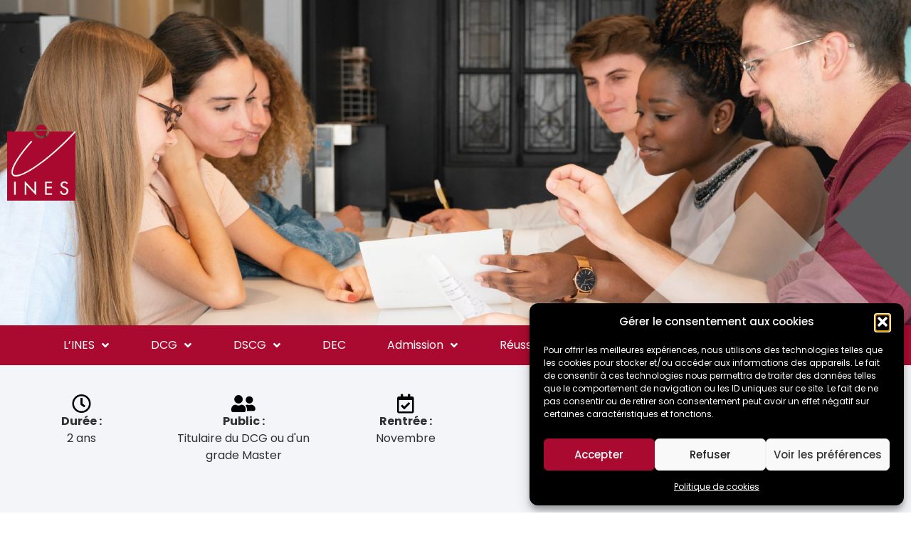

--- FILE ---
content_type: text/html; charset=UTF-8
request_url: https://ines-expertise.fr/dscg-alternance-2-ans/
body_size: 22502
content:
<!doctype html>
<html lang="fr-FR">
<head>
	<meta charset="UTF-8">
	<meta name="viewport" content="width=device-width, initial-scale=1">
	<link rel="profile" href="https://gmpg.org/xfn/11">
	
<!-- MapPress Easy Google Maps Version:2.95.9 (https://www.mappresspro.com) -->
<meta name='robots' content='index, follow, max-image-preview:large, max-snippet:-1, max-video-preview:-1' />

<!-- Google Tag Manager for WordPress by gtm4wp.com -->
<script data-cfasync="false" data-pagespeed-no-defer>
	var gtm4wp_datalayer_name = "dataLayer";
	var dataLayer = dataLayer || [];
</script>
<!-- End Google Tag Manager for WordPress by gtm4wp.com -->
	<!-- This site is optimized with the Yoast SEO plugin v26.8 - https://yoast.com/product/yoast-seo-wordpress/ -->
	<title>DSCG en alternance en 2 ans – Formation reconnue à l’INES</title>
	<meta name="description" content="Préparez le DSCG en alternance sur 2 ans à l’INES : rythme adapté, interventions métiers et préparation optimale à la vie professionnelle." />
	<link rel="canonical" href="https://ines-expertise.fr/dscg-alternance-2-ans/" />
	<meta property="og:locale" content="fr_FR" />
	<meta property="og:type" content="article" />
	<meta property="og:title" content="DSCG en alternance en 2 ans – Formation reconnue à l’INES" />
	<meta property="og:description" content="Préparez le DSCG en alternance sur 2 ans à l’INES : rythme adapté, interventions métiers et préparation optimale à la vie professionnelle." />
	<meta property="og:url" content="https://ines-expertise.fr/dscg-alternance-2-ans/" />
	<meta property="og:site_name" content="INES Expertise" />
	<meta property="article:publisher" content="https://www.facebook.com/profile.php?id=100063483943459" />
	<meta property="article:modified_time" content="2025-12-19T08:04:23+00:00" />
	<meta property="og:image" content="https://ines-expertise.fr/wp-content/uploads/elementor/thumbs/AdobeStock_353014869-scaled-qb02uk5cdv7y4rzuhnuj1xmdml1tostm2htqtn76m8.jpeg" />
	<meta name="twitter:card" content="summary_large_image" />
	<meta name="twitter:label1" content="Durée de lecture estimée" />
	<meta name="twitter:data1" content="2 minutes" />
	<!-- / Yoast SEO plugin. -->


<link rel="alternate" type="application/rss+xml" title="INES Expertise &raquo; Flux" href="https://ines-expertise.fr/feed/" />
<link rel="alternate" type="application/rss+xml" title="INES Expertise &raquo; Flux des commentaires" href="https://ines-expertise.fr/comments/feed/" />
<link rel="alternate" title="oEmbed (JSON)" type="application/json+oembed" href="https://ines-expertise.fr/wp-json/oembed/1.0/embed?url=https%3A%2F%2Fines-expertise.fr%2Fdscg-alternance-2-ans%2F" />
<link rel="alternate" title="oEmbed (XML)" type="text/xml+oembed" href="https://ines-expertise.fr/wp-json/oembed/1.0/embed?url=https%3A%2F%2Fines-expertise.fr%2Fdscg-alternance-2-ans%2F&#038;format=xml" />
<style id='wp-img-auto-sizes-contain-inline-css'>
img:is([sizes=auto i],[sizes^="auto," i]){contain-intrinsic-size:3000px 1500px}
/*# sourceURL=wp-img-auto-sizes-contain-inline-css */
</style>
<style id='wp-emoji-styles-inline-css'>

	img.wp-smiley, img.emoji {
		display: inline !important;
		border: none !important;
		box-shadow: none !important;
		height: 1em !important;
		width: 1em !important;
		margin: 0 0.07em !important;
		vertical-align: -0.1em !important;
		background: none !important;
		padding: 0 !important;
	}
/*# sourceURL=wp-emoji-styles-inline-css */
</style>
<link rel='stylesheet' id='mappress-leaflet-css' href='https://ines-expertise.fr/wp-content/plugins/mappress-google-maps-for-wordpress/lib/leaflet/leaflet.css?ver=1.7.1' media='all' />
<link rel='stylesheet' id='mappress-css' href='https://ines-expertise.fr/wp-content/plugins/mappress-google-maps-for-wordpress/css/mappress.css?ver=2.95.9' media='all' />
<style id='global-styles-inline-css'>
:root{--wp--preset--aspect-ratio--square: 1;--wp--preset--aspect-ratio--4-3: 4/3;--wp--preset--aspect-ratio--3-4: 3/4;--wp--preset--aspect-ratio--3-2: 3/2;--wp--preset--aspect-ratio--2-3: 2/3;--wp--preset--aspect-ratio--16-9: 16/9;--wp--preset--aspect-ratio--9-16: 9/16;--wp--preset--color--black: #000000;--wp--preset--color--cyan-bluish-gray: #abb8c3;--wp--preset--color--white: #ffffff;--wp--preset--color--pale-pink: #f78da7;--wp--preset--color--vivid-red: #cf2e2e;--wp--preset--color--luminous-vivid-orange: #ff6900;--wp--preset--color--luminous-vivid-amber: #fcb900;--wp--preset--color--light-green-cyan: #7bdcb5;--wp--preset--color--vivid-green-cyan: #00d084;--wp--preset--color--pale-cyan-blue: #8ed1fc;--wp--preset--color--vivid-cyan-blue: #0693e3;--wp--preset--color--vivid-purple: #9b51e0;--wp--preset--gradient--vivid-cyan-blue-to-vivid-purple: linear-gradient(135deg,rgb(6,147,227) 0%,rgb(155,81,224) 100%);--wp--preset--gradient--light-green-cyan-to-vivid-green-cyan: linear-gradient(135deg,rgb(122,220,180) 0%,rgb(0,208,130) 100%);--wp--preset--gradient--luminous-vivid-amber-to-luminous-vivid-orange: linear-gradient(135deg,rgb(252,185,0) 0%,rgb(255,105,0) 100%);--wp--preset--gradient--luminous-vivid-orange-to-vivid-red: linear-gradient(135deg,rgb(255,105,0) 0%,rgb(207,46,46) 100%);--wp--preset--gradient--very-light-gray-to-cyan-bluish-gray: linear-gradient(135deg,rgb(238,238,238) 0%,rgb(169,184,195) 100%);--wp--preset--gradient--cool-to-warm-spectrum: linear-gradient(135deg,rgb(74,234,220) 0%,rgb(151,120,209) 20%,rgb(207,42,186) 40%,rgb(238,44,130) 60%,rgb(251,105,98) 80%,rgb(254,248,76) 100%);--wp--preset--gradient--blush-light-purple: linear-gradient(135deg,rgb(255,206,236) 0%,rgb(152,150,240) 100%);--wp--preset--gradient--blush-bordeaux: linear-gradient(135deg,rgb(254,205,165) 0%,rgb(254,45,45) 50%,rgb(107,0,62) 100%);--wp--preset--gradient--luminous-dusk: linear-gradient(135deg,rgb(255,203,112) 0%,rgb(199,81,192) 50%,rgb(65,88,208) 100%);--wp--preset--gradient--pale-ocean: linear-gradient(135deg,rgb(255,245,203) 0%,rgb(182,227,212) 50%,rgb(51,167,181) 100%);--wp--preset--gradient--electric-grass: linear-gradient(135deg,rgb(202,248,128) 0%,rgb(113,206,126) 100%);--wp--preset--gradient--midnight: linear-gradient(135deg,rgb(2,3,129) 0%,rgb(40,116,252) 100%);--wp--preset--font-size--small: 13px;--wp--preset--font-size--medium: 20px;--wp--preset--font-size--large: 36px;--wp--preset--font-size--x-large: 42px;--wp--preset--spacing--20: 0.44rem;--wp--preset--spacing--30: 0.67rem;--wp--preset--spacing--40: 1rem;--wp--preset--spacing--50: 1.5rem;--wp--preset--spacing--60: 2.25rem;--wp--preset--spacing--70: 3.38rem;--wp--preset--spacing--80: 5.06rem;--wp--preset--shadow--natural: 6px 6px 9px rgba(0, 0, 0, 0.2);--wp--preset--shadow--deep: 12px 12px 50px rgba(0, 0, 0, 0.4);--wp--preset--shadow--sharp: 6px 6px 0px rgba(0, 0, 0, 0.2);--wp--preset--shadow--outlined: 6px 6px 0px -3px rgb(255, 255, 255), 6px 6px rgb(0, 0, 0);--wp--preset--shadow--crisp: 6px 6px 0px rgb(0, 0, 0);}:root { --wp--style--global--content-size: 800px;--wp--style--global--wide-size: 1200px; }:where(body) { margin: 0; }.wp-site-blocks > .alignleft { float: left; margin-right: 2em; }.wp-site-blocks > .alignright { float: right; margin-left: 2em; }.wp-site-blocks > .aligncenter { justify-content: center; margin-left: auto; margin-right: auto; }:where(.wp-site-blocks) > * { margin-block-start: 24px; margin-block-end: 0; }:where(.wp-site-blocks) > :first-child { margin-block-start: 0; }:where(.wp-site-blocks) > :last-child { margin-block-end: 0; }:root { --wp--style--block-gap: 24px; }:root :where(.is-layout-flow) > :first-child{margin-block-start: 0;}:root :where(.is-layout-flow) > :last-child{margin-block-end: 0;}:root :where(.is-layout-flow) > *{margin-block-start: 24px;margin-block-end: 0;}:root :where(.is-layout-constrained) > :first-child{margin-block-start: 0;}:root :where(.is-layout-constrained) > :last-child{margin-block-end: 0;}:root :where(.is-layout-constrained) > *{margin-block-start: 24px;margin-block-end: 0;}:root :where(.is-layout-flex){gap: 24px;}:root :where(.is-layout-grid){gap: 24px;}.is-layout-flow > .alignleft{float: left;margin-inline-start: 0;margin-inline-end: 2em;}.is-layout-flow > .alignright{float: right;margin-inline-start: 2em;margin-inline-end: 0;}.is-layout-flow > .aligncenter{margin-left: auto !important;margin-right: auto !important;}.is-layout-constrained > .alignleft{float: left;margin-inline-start: 0;margin-inline-end: 2em;}.is-layout-constrained > .alignright{float: right;margin-inline-start: 2em;margin-inline-end: 0;}.is-layout-constrained > .aligncenter{margin-left: auto !important;margin-right: auto !important;}.is-layout-constrained > :where(:not(.alignleft):not(.alignright):not(.alignfull)){max-width: var(--wp--style--global--content-size);margin-left: auto !important;margin-right: auto !important;}.is-layout-constrained > .alignwide{max-width: var(--wp--style--global--wide-size);}body .is-layout-flex{display: flex;}.is-layout-flex{flex-wrap: wrap;align-items: center;}.is-layout-flex > :is(*, div){margin: 0;}body .is-layout-grid{display: grid;}.is-layout-grid > :is(*, div){margin: 0;}body{padding-top: 0px;padding-right: 0px;padding-bottom: 0px;padding-left: 0px;}a:where(:not(.wp-element-button)){text-decoration: underline;}:root :where(.wp-element-button, .wp-block-button__link){background-color: #32373c;border-width: 0;color: #fff;font-family: inherit;font-size: inherit;font-style: inherit;font-weight: inherit;letter-spacing: inherit;line-height: inherit;padding-top: calc(0.667em + 2px);padding-right: calc(1.333em + 2px);padding-bottom: calc(0.667em + 2px);padding-left: calc(1.333em + 2px);text-decoration: none;text-transform: inherit;}.has-black-color{color: var(--wp--preset--color--black) !important;}.has-cyan-bluish-gray-color{color: var(--wp--preset--color--cyan-bluish-gray) !important;}.has-white-color{color: var(--wp--preset--color--white) !important;}.has-pale-pink-color{color: var(--wp--preset--color--pale-pink) !important;}.has-vivid-red-color{color: var(--wp--preset--color--vivid-red) !important;}.has-luminous-vivid-orange-color{color: var(--wp--preset--color--luminous-vivid-orange) !important;}.has-luminous-vivid-amber-color{color: var(--wp--preset--color--luminous-vivid-amber) !important;}.has-light-green-cyan-color{color: var(--wp--preset--color--light-green-cyan) !important;}.has-vivid-green-cyan-color{color: var(--wp--preset--color--vivid-green-cyan) !important;}.has-pale-cyan-blue-color{color: var(--wp--preset--color--pale-cyan-blue) !important;}.has-vivid-cyan-blue-color{color: var(--wp--preset--color--vivid-cyan-blue) !important;}.has-vivid-purple-color{color: var(--wp--preset--color--vivid-purple) !important;}.has-black-background-color{background-color: var(--wp--preset--color--black) !important;}.has-cyan-bluish-gray-background-color{background-color: var(--wp--preset--color--cyan-bluish-gray) !important;}.has-white-background-color{background-color: var(--wp--preset--color--white) !important;}.has-pale-pink-background-color{background-color: var(--wp--preset--color--pale-pink) !important;}.has-vivid-red-background-color{background-color: var(--wp--preset--color--vivid-red) !important;}.has-luminous-vivid-orange-background-color{background-color: var(--wp--preset--color--luminous-vivid-orange) !important;}.has-luminous-vivid-amber-background-color{background-color: var(--wp--preset--color--luminous-vivid-amber) !important;}.has-light-green-cyan-background-color{background-color: var(--wp--preset--color--light-green-cyan) !important;}.has-vivid-green-cyan-background-color{background-color: var(--wp--preset--color--vivid-green-cyan) !important;}.has-pale-cyan-blue-background-color{background-color: var(--wp--preset--color--pale-cyan-blue) !important;}.has-vivid-cyan-blue-background-color{background-color: var(--wp--preset--color--vivid-cyan-blue) !important;}.has-vivid-purple-background-color{background-color: var(--wp--preset--color--vivid-purple) !important;}.has-black-border-color{border-color: var(--wp--preset--color--black) !important;}.has-cyan-bluish-gray-border-color{border-color: var(--wp--preset--color--cyan-bluish-gray) !important;}.has-white-border-color{border-color: var(--wp--preset--color--white) !important;}.has-pale-pink-border-color{border-color: var(--wp--preset--color--pale-pink) !important;}.has-vivid-red-border-color{border-color: var(--wp--preset--color--vivid-red) !important;}.has-luminous-vivid-orange-border-color{border-color: var(--wp--preset--color--luminous-vivid-orange) !important;}.has-luminous-vivid-amber-border-color{border-color: var(--wp--preset--color--luminous-vivid-amber) !important;}.has-light-green-cyan-border-color{border-color: var(--wp--preset--color--light-green-cyan) !important;}.has-vivid-green-cyan-border-color{border-color: var(--wp--preset--color--vivid-green-cyan) !important;}.has-pale-cyan-blue-border-color{border-color: var(--wp--preset--color--pale-cyan-blue) !important;}.has-vivid-cyan-blue-border-color{border-color: var(--wp--preset--color--vivid-cyan-blue) !important;}.has-vivid-purple-border-color{border-color: var(--wp--preset--color--vivid-purple) !important;}.has-vivid-cyan-blue-to-vivid-purple-gradient-background{background: var(--wp--preset--gradient--vivid-cyan-blue-to-vivid-purple) !important;}.has-light-green-cyan-to-vivid-green-cyan-gradient-background{background: var(--wp--preset--gradient--light-green-cyan-to-vivid-green-cyan) !important;}.has-luminous-vivid-amber-to-luminous-vivid-orange-gradient-background{background: var(--wp--preset--gradient--luminous-vivid-amber-to-luminous-vivid-orange) !important;}.has-luminous-vivid-orange-to-vivid-red-gradient-background{background: var(--wp--preset--gradient--luminous-vivid-orange-to-vivid-red) !important;}.has-very-light-gray-to-cyan-bluish-gray-gradient-background{background: var(--wp--preset--gradient--very-light-gray-to-cyan-bluish-gray) !important;}.has-cool-to-warm-spectrum-gradient-background{background: var(--wp--preset--gradient--cool-to-warm-spectrum) !important;}.has-blush-light-purple-gradient-background{background: var(--wp--preset--gradient--blush-light-purple) !important;}.has-blush-bordeaux-gradient-background{background: var(--wp--preset--gradient--blush-bordeaux) !important;}.has-luminous-dusk-gradient-background{background: var(--wp--preset--gradient--luminous-dusk) !important;}.has-pale-ocean-gradient-background{background: var(--wp--preset--gradient--pale-ocean) !important;}.has-electric-grass-gradient-background{background: var(--wp--preset--gradient--electric-grass) !important;}.has-midnight-gradient-background{background: var(--wp--preset--gradient--midnight) !important;}.has-small-font-size{font-size: var(--wp--preset--font-size--small) !important;}.has-medium-font-size{font-size: var(--wp--preset--font-size--medium) !important;}.has-large-font-size{font-size: var(--wp--preset--font-size--large) !important;}.has-x-large-font-size{font-size: var(--wp--preset--font-size--x-large) !important;}
:root :where(.wp-block-pullquote){font-size: 1.5em;line-height: 1.6;}
/*# sourceURL=global-styles-inline-css */
</style>
<link rel='stylesheet' id='cmplz-general-css' href='https://ines-expertise.fr/wp-content/plugins/complianz-gdpr/assets/css/cookieblocker.min.css?ver=1765933509' media='all' />
<link rel='stylesheet' id='hello-elementor-css' href='https://ines-expertise.fr/wp-content/themes/hello-elementor/assets/css/reset.css?ver=3.4.5' media='all' />
<link rel='stylesheet' id='hello-elementor-theme-style-css' href='https://ines-expertise.fr/wp-content/themes/hello-elementor/assets/css/theme.css?ver=3.4.5' media='all' />
<link rel='stylesheet' id='hello-elementor-header-footer-css' href='https://ines-expertise.fr/wp-content/themes/hello-elementor/assets/css/header-footer.css?ver=3.4.5' media='all' />
<link rel='stylesheet' id='elementor-frontend-css' href='https://ines-expertise.fr/wp-content/plugins/elementor/assets/css/frontend.min.css?ver=3.34.2' media='all' />
<link rel='stylesheet' id='elementor-post-5-css' href='https://ines-expertise.fr/wp-content/uploads/elementor/css/post-5.css?ver=1768957490' media='all' />
<link rel='stylesheet' id='widget-image-css' href='https://ines-expertise.fr/wp-content/plugins/elementor/assets/css/widget-image.min.css?ver=3.34.2' media='all' />
<link rel='stylesheet' id='widget-nav-menu-css' href='https://ines-expertise.fr/wp-content/plugins/elementor-pro/assets/css/widget-nav-menu.min.css?ver=3.34.1' media='all' />
<link rel='stylesheet' id='e-sticky-css' href='https://ines-expertise.fr/wp-content/plugins/elementor-pro/assets/css/modules/sticky.min.css?ver=3.34.1' media='all' />
<link rel='stylesheet' id='widget-icon-list-css' href='https://ines-expertise.fr/wp-content/plugins/elementor/assets/css/widget-icon-list.min.css?ver=3.34.2' media='all' />
<link rel='stylesheet' id='widget-social-icons-css' href='https://ines-expertise.fr/wp-content/plugins/elementor/assets/css/widget-social-icons.min.css?ver=3.34.2' media='all' />
<link rel='stylesheet' id='e-apple-webkit-css' href='https://ines-expertise.fr/wp-content/plugins/elementor/assets/css/conditionals/apple-webkit.min.css?ver=3.34.2' media='all' />
<link rel='stylesheet' id='elementor-icons-css' href='https://ines-expertise.fr/wp-content/plugins/elementor/assets/lib/eicons/css/elementor-icons.min.css?ver=5.46.0' media='all' />
<link rel='stylesheet' id='widget-icon-box-css' href='https://ines-expertise.fr/wp-content/plugins/elementor/assets/css/widget-icon-box.min.css?ver=3.34.2' media='all' />
<link rel='stylesheet' id='e-animation-fadeIn-css' href='https://ines-expertise.fr/wp-content/plugins/elementor/assets/lib/animations/styles/fadeIn.min.css?ver=3.34.2' media='all' />
<link rel='stylesheet' id='widget-heading-css' href='https://ines-expertise.fr/wp-content/plugins/elementor/assets/css/widget-heading.min.css?ver=3.34.2' media='all' />
<link rel='stylesheet' id='widget-spacer-css' href='https://ines-expertise.fr/wp-content/plugins/elementor/assets/css/widget-spacer.min.css?ver=3.34.2' media='all' />
<link rel='stylesheet' id='e-animation-shrink-css' href='https://ines-expertise.fr/wp-content/plugins/elementor/assets/lib/animations/styles/e-animation-shrink.min.css?ver=3.34.2' media='all' />
<link rel='stylesheet' id='elementor-post-215-css' href='https://ines-expertise.fr/wp-content/uploads/elementor/css/post-215.css?ver=1768972379' media='all' />
<link rel='stylesheet' id='elementor-post-29-css' href='https://ines-expertise.fr/wp-content/uploads/elementor/css/post-29.css?ver=1768957490' media='all' />
<link rel='stylesheet' id='elementor-post-33-css' href='https://ines-expertise.fr/wp-content/uploads/elementor/css/post-33.css?ver=1768957490' media='all' />
<link rel='stylesheet' id='eael-general-css' href='https://ines-expertise.fr/wp-content/plugins/essential-addons-for-elementor-lite/assets/front-end/css/view/general.min.css?ver=6.5.8' media='all' />
<link rel='stylesheet' id='elementor-gf-local-poppins-css' href='https://ines-expertise.fr/wp-content/uploads/elementor/google-fonts/css/poppins.css?ver=1742260186' media='all' />
<link rel='stylesheet' id='elementor-gf-local-questrial-css' href='https://ines-expertise.fr/wp-content/uploads/elementor/google-fonts/css/questrial.css?ver=1742260338' media='all' />
<link rel='stylesheet' id='elementor-gf-local-bebasneue-css' href='https://ines-expertise.fr/wp-content/uploads/elementor/google-fonts/css/bebasneue.css?ver=1742260186' media='all' />
<link rel='stylesheet' id='elementor-icons-shared-0-css' href='https://ines-expertise.fr/wp-content/plugins/elementor/assets/lib/font-awesome/css/fontawesome.min.css?ver=5.15.3' media='all' />
<link rel='stylesheet' id='elementor-icons-fa-regular-css' href='https://ines-expertise.fr/wp-content/plugins/elementor/assets/lib/font-awesome/css/regular.min.css?ver=5.15.3' media='all' />
<link rel='stylesheet' id='elementor-icons-fa-solid-css' href='https://ines-expertise.fr/wp-content/plugins/elementor/assets/lib/font-awesome/css/solid.min.css?ver=5.15.3' media='all' />
<link rel='stylesheet' id='elementor-icons-fa-brands-css' href='https://ines-expertise.fr/wp-content/plugins/elementor/assets/lib/font-awesome/css/brands.min.css?ver=5.15.3' media='all' />
<script src="https://ines-expertise.fr/wp-includes/js/jquery/jquery.min.js?ver=3.7.1" id="jquery-core-js"></script>
<script src="https://ines-expertise.fr/wp-includes/js/jquery/jquery-migrate.min.js?ver=3.4.1" id="jquery-migrate-js"></script>
<script id="link-juice-optimizer-js-extra">
var php_vars = {"ljo_clase":"ljoptimizer"};
//# sourceURL=link-juice-optimizer-js-extra
</script>
<script src="https://ines-expertise.fr/wp-content/plugins/link-juice-optimizer/public/js/link-juice-optimizer.js?ver=2.3.2" id="link-juice-optimizer-js"></script>
<link rel="https://api.w.org/" href="https://ines-expertise.fr/wp-json/" /><link rel="alternate" title="JSON" type="application/json" href="https://ines-expertise.fr/wp-json/wp/v2/pages/215" /><link rel="EditURI" type="application/rsd+xml" title="RSD" href="https://ines-expertise.fr/xmlrpc.php?rsd" />
<meta name="generator" content="WordPress 6.9" />
<link rel='shortlink' href='https://ines-expertise.fr/?p=215' />

<style>
a.ljoptimizer,
span.ljoptimizer {
	cursor: pointer;
}
a.ljoptimizer,
span.ljoptimizer {
	cursor: pointer; /* ajoute le curseur qui simule un lien */
}
</style>
			<style>.cmplz-hidden {
					display: none !important;
				}</style>
<!-- Google Tag Manager for WordPress by gtm4wp.com -->
<!-- GTM Container placement set to automatic -->
<script data-cfasync="false" data-pagespeed-no-defer>
	var dataLayer_content = {"pagePostType":"page","pagePostType2":"single-page","pagePostAuthor":"inesbddk"};
	dataLayer.push( dataLayer_content );
</script>
<script data-cfasync="false" data-pagespeed-no-defer>
(function(w,d,s,l,i){w[l]=w[l]||[];w[l].push({'gtm.start':
new Date().getTime(),event:'gtm.js'});var f=d.getElementsByTagName(s)[0],
j=d.createElement(s),dl=l!='dataLayer'?'&l='+l:'';j.async=true;j.src=
'//www.googletagmanager.com/gtm.js?id='+i+dl;f.parentNode.insertBefore(j,f);
})(window,document,'script','dataLayer','GTM-MHKSCSP');
</script>
<!-- End Google Tag Manager for WordPress by gtm4wp.com --><meta name="generator" content="Elementor 3.34.2; features: additional_custom_breakpoints; settings: css_print_method-external, google_font-enabled, font_display-auto">

<!-- Schema & Structured Data For WP v1.54.2 - -->
<script type="application/ld+json" class="saswp-schema-markup-output">
[{"@context":"https:\/\/schema.org\/","@graph":[{"@context":"https:\/\/schema.org\/","@type":"SiteNavigationElement","@id":"https:\/\/ines-expertise.fr\/#lines","name":"L\u2019INES","url":"https:\/\/ines-expertise.fr\/ecole-expertise-comptable\/"},{"@context":"https:\/\/schema.org\/","@type":"SiteNavigationElement","@id":"https:\/\/ines-expertise.fr\/#quelles-etudes-pour-devenir-expert-comptable","name":"Quelles \u00e9tudes pour devenir expert-comptable","url":"https:\/\/ines-expertise.fr\/expert-comptable-etude\/"},{"@context":"https:\/\/schema.org\/","@type":"SiteNavigationElement","@id":"https:\/\/ines-expertise.fr\/#lines-en-3-questions","name":"L\u2019INES en 3 questions","url":"https:\/\/ines-expertise.fr\/lines-en-3-questions\/"},{"@context":"https:\/\/schema.org\/","@type":"SiteNavigationElement","@id":"https:\/\/ines-expertise.fr\/#dcg","name":"DCG","url":"https:\/\/ines-expertise.fr\/dcg\/"},{"@context":"https:\/\/schema.org\/","@type":"SiteNavigationElement","@id":"https:\/\/ines-expertise.fr\/#initial","name":"Initial","url":"https:\/\/ines-expertise.fr\/dcg-initial\/"},{"@context":"https:\/\/schema.org\/","@type":"SiteNavigationElement","@id":"https:\/\/ines-expertise.fr\/#alternance","name":"Alternance","url":"https:\/\/ines-expertise.fr\/dcg-alternance\/"},{"@context":"https:\/\/schema.org\/","@type":"SiteNavigationElement","@id":"https:\/\/ines-expertise.fr\/#parcoursup","name":"Parcoursup","url":"https:\/\/ines-expertise.fr\/parcoursup\/"},{"@context":"https:\/\/schema.org\/","@type":"SiteNavigationElement","@id":"https:\/\/ines-expertise.fr\/#dcg-a-paris","name":"DCG \u00e0 Paris","url":"https:\/\/ines-expertise.fr\/dcg-a-paris\/"},{"@context":"https:\/\/schema.org\/","@type":"SiteNavigationElement","@id":"https:\/\/ines-expertise.fr\/#dscg","name":"DSCG","url":"https:\/\/ines-expertise.fr\/dscg\/"},{"@context":"https:\/\/schema.org\/","@type":"SiteNavigationElement","@id":"https:\/\/ines-expertise.fr\/#intitial-1-an","name":"Intitial 1 an","url":"https:\/\/ines-expertise.fr\/dscg-initial-1-an\/"},{"@context":"https:\/\/schema.org\/","@type":"SiteNavigationElement","@id":"https:\/\/ines-expertise.fr\/#alternance","name":"Alternance","url":"https:\/\/ines-expertise.fr\/dscg-alternance-2-ans\/"},{"@context":"https:\/\/schema.org\/","@type":"SiteNavigationElement","@id":"https:\/\/ines-expertise.fr\/#partenariats","name":"Partenariats","url":"https:\/\/ines-expertise.fr\/partenariats\/"},{"@context":"https:\/\/schema.org\/","@type":"SiteNavigationElement","@id":"https:\/\/ines-expertise.fr\/#kpmg-audit-paris","name":"KPMG audit \u2013 Paris","url":"https:\/\/ines-expertise.fr\/partenariat-dscg-alternance-audit-kpmg\/"},{"@context":"https:\/\/schema.org\/","@type":"SiteNavigationElement","@id":"https:\/\/ines-expertise.fr\/#grant-thornton-paris","name":"Grant Thornton \u2013 Paris","url":"https:\/\/ines-expertise.fr\/grant-thornton-paris\/"},{"@context":"https:\/\/schema.org\/","@type":"SiteNavigationElement","@id":"https:\/\/ines-expertise.fr\/#revisions-intensives","name":"R\u00e9visions intensives","url":"https:\/\/ines-expertise.fr\/dscg-revisions-intensives\/"},{"@context":"https:\/\/schema.org\/","@type":"SiteNavigationElement","@id":"https:\/\/ines-expertise.fr\/#dscg-a-paris","name":"DSCG \u00e0 Paris","url":"https:\/\/ines-expertise.fr\/dscg-a-paris\/"},{"@context":"https:\/\/schema.org\/","@type":"SiteNavigationElement","@id":"https:\/\/ines-expertise.fr\/#inscription-au-dscg","name":"Inscription au DSCG","url":"https:\/\/ines-expertise.fr\/inscription-au-dscg\/"},{"@context":"https:\/\/schema.org\/","@type":"SiteNavigationElement","@id":"https:\/\/ines-expertise.fr\/#dec","name":"DEC","url":"https:\/\/ines-expertise.fr\/diplome-expertise-comptable\/"},{"@context":"https:\/\/schema.org\/","@type":"SiteNavigationElement","@id":"https:\/\/ines-expertise.fr\/#admission","name":"Admission","url":"https:\/\/ines-expertise.fr\/admission\/"},{"@context":"https:\/\/schema.org\/","@type":"SiteNavigationElement","@id":"https:\/\/ines-expertise.fr\/#handicap-et-accessibilite","name":"Handicap et accessibilit\u00e9","url":"https:\/\/ines-expertise.fr\/handicap-et-accessibilite\/"},{"@context":"https:\/\/schema.org\/","@type":"SiteNavigationElement","@id":"https:\/\/ines-expertise.fr\/#reussite","name":"R\u00e9ussite","url":"https:\/\/ines-expertise.fr\/reussite\/"},{"@context":"https:\/\/schema.org\/","@type":"SiteNavigationElement","@id":"https:\/\/ines-expertise.fr\/#taux-de-reussite","name":"Taux de r\u00e9ussite","url":"https:\/\/ines-expertise.fr\/taux-de-reussite\/"},{"@context":"https:\/\/schema.org\/","@type":"SiteNavigationElement","@id":"https:\/\/ines-expertise.fr\/#temoignages","name":"T\u00e9moignages","url":"https:\/\/ines-expertise.fr\/temoignages\/"},{"@context":"https:\/\/schema.org\/","@type":"SiteNavigationElement","@id":"https:\/\/ines-expertise.fr\/#relations-entreprises","name":"Relations entreprises","url":"https:\/\/ines-expertise.fr\/partenariat\/"},{"@context":"https:\/\/schema.org\/","@type":"SiteNavigationElement","@id":"https:\/\/ines-expertise.fr\/#recrutement","name":"Recrutement","url":"https:\/\/ines-expertise.fr\/recrutement\/"},{"@context":"https:\/\/schema.org\/","@type":"SiteNavigationElement","@id":"https:\/\/ines-expertise.fr\/#taxe-dapprentissage","name":"Taxe d\u2019apprentissage","url":"https:\/\/ines-expertise.fr\/taxe-apprentissage\/"},{"@context":"https:\/\/schema.org\/","@type":"SiteNavigationElement","@id":"https:\/\/ines-expertise.fr\/#actualites","name":"Actualit\u00e9s","url":"https:\/\/ines-expertise.fr\/actualites-ines-expertise\/"}]},

{"@context":"https:\/\/schema.org\/","@type":"BreadcrumbList","@id":"https:\/\/ines-expertise.fr\/dscg-alternance-2-ans\/#breadcrumb","itemListElement":[{"@type":"ListItem","position":1,"item":{"@id":"https:\/\/ines-expertise.fr","name":"INES Expertise"}},{"@type":"ListItem","position":2,"item":{"@id":"https:\/\/ines-expertise.fr\/dscg-alternance-2-ans\/","name":"DSCG en alternance en 2 ans \u2013 Formation reconnue \u00e0 l\u2019INES"}}]},

{"@context":"https:\/\/schema.org\/","@type":"EducationalOccupationalCredential","@id":"https:\/\/ines-expertise.fr\/dscg-alternance-2-ans\/#EducationalOccupationalCredential","url":"https:\/\/ines-expertise.fr\/dscg-alternance-2-ans\/","description":"Pr\u00e9parez le DSCG en alternance sur 2 ans \u00e0 l\u2019INES : rythme adapt\u00e9, interventions m\u00e9tiers et pr\u00e9paration optimale \u00e0 la vie professionnelle.","name":"DSCG en alternance en 2 ans \u2013 Formation reconnue \u00e0 l\u2019INES","image":[{"@type":"ImageObject","url":"https:\/\/ines-expertise.fr\/wp-content\/uploads\/elementor\/thumbs\/AdobeStock_353014869-scaled-qb02uk5cdv7y4rzuhnuj1xmdml1tostm2htqtn76m8-1200x675.jpeg","width":1200,"height":675,"caption":"\u30aa\u30f3\u30e9\u30a4\u30f3\u4f1a\u8b70\u306b\u53c2\u52a0\u3059\u308b\u69d8\u5b50","@id":"https:\/\/ines-expertise.fr\/dscg-alternance-2-ans\/#primaryimage"}]},

{"@context":"https:\/\/schema.org\/","@type":"BreadcrumbList","@id":"https:\/\/ines-expertise.fr\/dscg-alternance-2-ans\/#breadcrumb","itemListElement":[{"@type":"ListItem","position":1,"item":{"@id":"https:\/\/ines-expertise.fr","name":"INES Expertise"}},{"@type":"ListItem","position":2,"item":{"@id":"https:\/\/ines-expertise.fr\/dscg-alternance-2-ans\/","name":"DSCG en alternance en 2 ans \u2013 Formation reconnue \u00e0 l\u2019INES"}}]}]
</script>

			<style>
				.e-con.e-parent:nth-of-type(n+4):not(.e-lazyloaded):not(.e-no-lazyload),
				.e-con.e-parent:nth-of-type(n+4):not(.e-lazyloaded):not(.e-no-lazyload) * {
					background-image: none !important;
				}
				@media screen and (max-height: 1024px) {
					.e-con.e-parent:nth-of-type(n+3):not(.e-lazyloaded):not(.e-no-lazyload),
					.e-con.e-parent:nth-of-type(n+3):not(.e-lazyloaded):not(.e-no-lazyload) * {
						background-image: none !important;
					}
				}
				@media screen and (max-height: 640px) {
					.e-con.e-parent:nth-of-type(n+2):not(.e-lazyloaded):not(.e-no-lazyload),
					.e-con.e-parent:nth-of-type(n+2):not(.e-lazyloaded):not(.e-no-lazyload) * {
						background-image: none !important;
					}
				}
			</style>
			<!-- Google Tag Manager -->
<script>(function(w,d,s,l,i){w[l]=w[l]||[];w[l].push({'gtm.start':
new Date().getTime(),event:'gtm.js'});var f=d.getElementsByTagName(s)[0],
j=d.createElement(s),dl=l!='dataLayer'?'&l='+l:'';j.async=true;j.src=
'https://www.googletagmanager.com/gtm.js?id='+i+dl;f.parentNode.insertBefore(j,f);
})(window,document,'script','dataLayer','GTM-MHKSCSP');</script>
<!-- End Google Tag Manager -->

<script type="application/ld+json">
{
  "@context": "https://schema.org/",
  "@type": "Product",
  "name": "Ines Expertise",
  "aggregateRating": {
    "@type": "AggregateRating",
    "ratingValue": "4",
    "ratingCount": "37"
  }
}
</script><link rel="icon" href="https://ines-expertise.fr/wp-content/uploads/2023/08/cropped-favicon-ines-1-32x32.png" sizes="32x32" />
<link rel="icon" href="https://ines-expertise.fr/wp-content/uploads/2023/08/cropped-favicon-ines-1-192x192.png" sizes="192x192" />
<link rel="apple-touch-icon" href="https://ines-expertise.fr/wp-content/uploads/2023/08/cropped-favicon-ines-1-180x180.png" />
<meta name="msapplication-TileImage" content="https://ines-expertise.fr/wp-content/uploads/2023/08/cropped-favicon-ines-1-270x270.png" />
		<style id="wp-custom-css">
			span.ljoptimizer {
    color: #AB0A30;
    font-weight:normal;
}		</style>
		</head>
<body data-cmplz=1 class="wp-singular page-template-default page page-id-215 wp-custom-logo wp-embed-responsive wp-theme-hello-elementor hello-elementor-default elementor-default elementor-kit-5 elementor-page elementor-page-215">
<!-- Google Tag Manager (noscript) -->
<noscript><iframe src="https://www.googletagmanager.com/ns.html?id=GTM-MHKSCSP"
height="0" width="0" style="display:none;visibility:hidden"></iframe></noscript>
<!-- End Google Tag Manager (noscript) -->


<!-- GTM Container placement set to automatic -->
<!-- Google Tag Manager (noscript) -->
				<noscript><iframe src="https://www.googletagmanager.com/ns.html?id=GTM-MHKSCSP" height="0" width="0" style="display:none;visibility:hidden" aria-hidden="true"></iframe></noscript>
<!-- End Google Tag Manager (noscript) -->
<a class="skip-link screen-reader-text" href="#content">Aller au contenu</a>

		<header data-elementor-type="header" data-elementor-id="29" class="elementor elementor-29 elementor-location-header" data-elementor-post-type="elementor_library">
					<header class="elementor-section elementor-top-section elementor-element elementor-element-1465b678 elementor-section-content-middle elementor-section-height-min-height elementor-section-boxed elementor-section-height-default elementor-section-items-middle" data-id="1465b678" data-element_type="section" data-settings="{&quot;background_background&quot;:&quot;classic&quot;}">
							<div class="elementor-background-overlay"></div>
							<div class="elementor-container elementor-column-gap-default">
					<div class="elementor-column elementor-col-100 elementor-top-column elementor-element elementor-element-38179b11" data-id="38179b11" data-element_type="column" data-settings="{&quot;animation&quot;:&quot;none&quot;}">
			<div class="elementor-widget-wrap elementor-element-populated">
						<div class="elementor-element elementor-element-65593b4 elementor-widget elementor-widget-theme-site-logo elementor-widget-image" data-id="65593b4" data-element_type="widget" data-widget_type="theme-site-logo.default">
				<div class="elementor-widget-container">
											<a href="https://ines-expertise.fr">
			<img fetchpriority="high" width="240" height="268" src="https://ines-expertise.fr/wp-content/uploads/2022/05/logo.png" class="attachment-full size-full wp-image-77" alt="INES EXPERTISE LOGO" />				</a>
											</div>
				</div>
					</div>
		</div>
					</div>
		</header>
				<nav class="elementor-section elementor-top-section elementor-element elementor-element-179309f8 elementor-section-stretched elementor-section-boxed elementor-section-height-default elementor-section-height-default" data-id="179309f8" data-element_type="section" data-settings="{&quot;background_background&quot;:&quot;classic&quot;,&quot;sticky&quot;:&quot;top&quot;,&quot;stretch_section&quot;:&quot;section-stretched&quot;,&quot;sticky_on&quot;:[&quot;desktop&quot;,&quot;tablet&quot;,&quot;mobile&quot;],&quot;sticky_offset&quot;:0,&quot;sticky_effects_offset&quot;:0,&quot;sticky_anchor_link_offset&quot;:0}">
						<div class="elementor-container elementor-column-gap-no">
					<nav class="elementor-column elementor-col-100 elementor-top-column elementor-element elementor-element-f74aed5" data-id="f74aed5" data-element_type="column" data-settings="{&quot;background_background&quot;:&quot;classic&quot;}">
			<div class="elementor-widget-wrap elementor-element-populated">
						<div class="elementor-element elementor-element-7e0db9b3 elementor-nav-menu__align-justify elementor-nav-menu--dropdown-mobile elementor-nav-menu--stretch elementor-nav-menu__text-align-center elementor-nav-menu--toggle elementor-nav-menu--burger elementor-widget elementor-widget-nav-menu" data-id="7e0db9b3" data-element_type="widget" data-settings="{&quot;full_width&quot;:&quot;stretch&quot;,&quot;submenu_icon&quot;:{&quot;value&quot;:&quot;&lt;i class=\&quot;fas fa-angle-down\&quot; aria-hidden=\&quot;true\&quot;&gt;&lt;\/i&gt;&quot;,&quot;library&quot;:&quot;fa-solid&quot;},&quot;layout&quot;:&quot;horizontal&quot;,&quot;toggle&quot;:&quot;burger&quot;}" data-widget_type="nav-menu.default">
				<div class="elementor-widget-container">
								<nav aria-label="Menu" class="elementor-nav-menu--main elementor-nav-menu__container elementor-nav-menu--layout-horizontal e--pointer-background e--animation-none">
				<ul id="menu-1-7e0db9b3" class="elementor-nav-menu"><li class="menu-item menu-item-type-post_type menu-item-object-page menu-item-has-children menu-item-153"><a href="https://ines-expertise.fr/ecole-expertise-comptable/" class="elementor-item">L’INES</a>
<ul class="sub-menu elementor-nav-menu--dropdown">
	<li class="menu-item menu-item-type-post_type menu-item-object-page menu-item-154"><a href="https://ines-expertise.fr/expert-comptable-etude/" class="elementor-sub-item">Quelles études pour devenir expert-comptable</a></li>
	<li class="menu-item menu-item-type-post_type menu-item-object-page menu-item-6360"><a href="https://ines-expertise.fr/lines-en-3-questions/" class="elementor-sub-item">L’INES en 3 questions</a></li>
</ul>
</li>
<li class="menu-item menu-item-type-post_type menu-item-object-page menu-item-has-children menu-item-189"><a href="https://ines-expertise.fr/dcg/" class="elementor-item">DCG</a>
<ul class="sub-menu elementor-nav-menu--dropdown">
	<li class="menu-item menu-item-type-post_type menu-item-object-page menu-item-380"><a href="https://ines-expertise.fr/dcg-initial/" class="elementor-sub-item">Initial</a></li>
	<li class="menu-item menu-item-type-post_type menu-item-object-page menu-item-381"><a href="https://ines-expertise.fr/dcg-alternance/" class="elementor-sub-item">Alternance</a></li>
	<li class="menu-item menu-item-type-post_type menu-item-object-page menu-item-7799"><a href="https://ines-expertise.fr/parcoursup/" class="elementor-sub-item">Parcoursup</a></li>
	<li class="menu-item menu-item-type-post_type menu-item-object-page menu-item-382"><a href="https://ines-expertise.fr/dcg-a-paris/" class="elementor-sub-item">DCG à Paris</a></li>
</ul>
</li>
<li class="menu-item menu-item-type-post_type menu-item-object-page current-menu-ancestor current-menu-parent current_page_parent current_page_ancestor menu-item-has-children menu-item-383"><a href="https://ines-expertise.fr/dscg/" class="elementor-item">DSCG</a>
<ul class="sub-menu elementor-nav-menu--dropdown">
	<li class="menu-item menu-item-type-post_type menu-item-object-page menu-item-384"><a href="https://ines-expertise.fr/dscg-initial-1-an/" class="elementor-sub-item">Intitial 1 an</a></li>
	<li class="menu-item menu-item-type-post_type menu-item-object-page current-menu-item page_item page-item-215 current_page_item menu-item-386"><a href="https://ines-expertise.fr/dscg-alternance-2-ans/" aria-current="page" class="elementor-sub-item elementor-item-active">Alternance</a></li>
	<li class="menu-item menu-item-type-post_type menu-item-object-page menu-item-has-children menu-item-6868"><a href="https://ines-expertise.fr/partenariats/" class="elementor-sub-item">Partenariats</a>
	<ul class="sub-menu elementor-nav-menu--dropdown">
		<li class="menu-item menu-item-type-post_type menu-item-object-page menu-item-387"><a href="https://ines-expertise.fr/partenariat-dscg-alternance-audit-kpmg/" class="elementor-sub-item">KPMG audit – Paris</a></li>
		<li class="menu-item menu-item-type-post_type menu-item-object-page menu-item-7301"><a href="https://ines-expertise.fr/grant-thornton-paris/" class="elementor-sub-item">Grant Thornton – Paris</a></li>
	</ul>
</li>
	<li class="menu-item menu-item-type-post_type menu-item-object-page menu-item-392"><a href="https://ines-expertise.fr/dscg-revisions-intensives/" class="elementor-sub-item">Révisions intensives</a></li>
	<li class="menu-item menu-item-type-post_type menu-item-object-page menu-item-393"><a href="https://ines-expertise.fr/dscg-a-paris/" class="elementor-sub-item">DSCG à Paris</a></li>
	<li class="menu-item menu-item-type-post_type menu-item-object-page menu-item-394"><a href="https://ines-expertise.fr/inscription-au-dscg/" class="elementor-sub-item">Inscription au DSCG</a></li>
</ul>
</li>
<li class="menu-item menu-item-type-post_type menu-item-object-page menu-item-395"><a href="https://ines-expertise.fr/diplome-expertise-comptable/" class="elementor-item">DEC</a></li>
<li class="menu-item menu-item-type-post_type menu-item-object-page menu-item-has-children menu-item-396"><a href="https://ines-expertise.fr/admission/" class="elementor-item">Admission</a>
<ul class="sub-menu elementor-nav-menu--dropdown">
	<li class="menu-item menu-item-type-post_type menu-item-object-page menu-item-3355"><a href="https://ines-expertise.fr/handicap-et-accessibilite/" class="elementor-sub-item">Handicap et accessibilité</a></li>
</ul>
</li>
<li class="menu-item menu-item-type-post_type menu-item-object-page menu-item-has-children menu-item-397"><a href="https://ines-expertise.fr/reussite/" class="elementor-item">Réussite</a>
<ul class="sub-menu elementor-nav-menu--dropdown">
	<li class="menu-item menu-item-type-post_type menu-item-object-page menu-item-398"><a href="https://ines-expertise.fr/taux-de-reussite/" class="elementor-sub-item">Taux de réussite</a></li>
	<li class="menu-item menu-item-type-post_type menu-item-object-page menu-item-399"><a href="https://ines-expertise.fr/temoignages/" class="elementor-sub-item">Témoignages</a></li>
</ul>
</li>
<li class="menu-item menu-item-type-post_type menu-item-object-page menu-item-has-children menu-item-400"><a href="https://ines-expertise.fr/partenariat/" class="elementor-item">Relations entreprises</a>
<ul class="sub-menu elementor-nav-menu--dropdown">
	<li class="menu-item menu-item-type-post_type menu-item-object-page menu-item-401"><a href="https://ines-expertise.fr/recrutement/" class="elementor-sub-item">Recrutement</a></li>
	<li class="menu-item menu-item-type-post_type menu-item-object-page menu-item-402"><a href="https://ines-expertise.fr/taxe-apprentissage/" class="elementor-sub-item">Taxe d’apprentissage</a></li>
</ul>
</li>
<li class="menu-item menu-item-type-post_type menu-item-object-page menu-item-405"><a href="https://ines-expertise.fr/actualites-ines-expertise/" class="elementor-item">Actualités</a></li>
</ul>			</nav>
					<div class="elementor-menu-toggle" role="button" tabindex="0" aria-label="Permuter le menu" aria-expanded="false">
			<i aria-hidden="true" role="presentation" class="elementor-menu-toggle__icon--open eicon-menu-bar"></i><i aria-hidden="true" role="presentation" class="elementor-menu-toggle__icon--close eicon-close"></i>		</div>
					<nav class="elementor-nav-menu--dropdown elementor-nav-menu__container" aria-hidden="true">
				<ul id="menu-2-7e0db9b3" class="elementor-nav-menu"><li class="menu-item menu-item-type-post_type menu-item-object-page menu-item-has-children menu-item-153"><a href="https://ines-expertise.fr/ecole-expertise-comptable/" class="elementor-item" tabindex="-1">L’INES</a>
<ul class="sub-menu elementor-nav-menu--dropdown">
	<li class="menu-item menu-item-type-post_type menu-item-object-page menu-item-154"><a href="https://ines-expertise.fr/expert-comptable-etude/" class="elementor-sub-item" tabindex="-1">Quelles études pour devenir expert-comptable</a></li>
	<li class="menu-item menu-item-type-post_type menu-item-object-page menu-item-6360"><a href="https://ines-expertise.fr/lines-en-3-questions/" class="elementor-sub-item" tabindex="-1">L’INES en 3 questions</a></li>
</ul>
</li>
<li class="menu-item menu-item-type-post_type menu-item-object-page menu-item-has-children menu-item-189"><a href="https://ines-expertise.fr/dcg/" class="elementor-item" tabindex="-1">DCG</a>
<ul class="sub-menu elementor-nav-menu--dropdown">
	<li class="menu-item menu-item-type-post_type menu-item-object-page menu-item-380"><a href="https://ines-expertise.fr/dcg-initial/" class="elementor-sub-item" tabindex="-1">Initial</a></li>
	<li class="menu-item menu-item-type-post_type menu-item-object-page menu-item-381"><a href="https://ines-expertise.fr/dcg-alternance/" class="elementor-sub-item" tabindex="-1">Alternance</a></li>
	<li class="menu-item menu-item-type-post_type menu-item-object-page menu-item-7799"><a href="https://ines-expertise.fr/parcoursup/" class="elementor-sub-item" tabindex="-1">Parcoursup</a></li>
	<li class="menu-item menu-item-type-post_type menu-item-object-page menu-item-382"><a href="https://ines-expertise.fr/dcg-a-paris/" class="elementor-sub-item" tabindex="-1">DCG à Paris</a></li>
</ul>
</li>
<li class="menu-item menu-item-type-post_type menu-item-object-page current-menu-ancestor current-menu-parent current_page_parent current_page_ancestor menu-item-has-children menu-item-383"><a href="https://ines-expertise.fr/dscg/" class="elementor-item" tabindex="-1">DSCG</a>
<ul class="sub-menu elementor-nav-menu--dropdown">
	<li class="menu-item menu-item-type-post_type menu-item-object-page menu-item-384"><a href="https://ines-expertise.fr/dscg-initial-1-an/" class="elementor-sub-item" tabindex="-1">Intitial 1 an</a></li>
	<li class="menu-item menu-item-type-post_type menu-item-object-page current-menu-item page_item page-item-215 current_page_item menu-item-386"><a href="https://ines-expertise.fr/dscg-alternance-2-ans/" aria-current="page" class="elementor-sub-item elementor-item-active" tabindex="-1">Alternance</a></li>
	<li class="menu-item menu-item-type-post_type menu-item-object-page menu-item-has-children menu-item-6868"><a href="https://ines-expertise.fr/partenariats/" class="elementor-sub-item" tabindex="-1">Partenariats</a>
	<ul class="sub-menu elementor-nav-menu--dropdown">
		<li class="menu-item menu-item-type-post_type menu-item-object-page menu-item-387"><a href="https://ines-expertise.fr/partenariat-dscg-alternance-audit-kpmg/" class="elementor-sub-item" tabindex="-1">KPMG audit – Paris</a></li>
		<li class="menu-item menu-item-type-post_type menu-item-object-page menu-item-7301"><a href="https://ines-expertise.fr/grant-thornton-paris/" class="elementor-sub-item" tabindex="-1">Grant Thornton – Paris</a></li>
	</ul>
</li>
	<li class="menu-item menu-item-type-post_type menu-item-object-page menu-item-392"><a href="https://ines-expertise.fr/dscg-revisions-intensives/" class="elementor-sub-item" tabindex="-1">Révisions intensives</a></li>
	<li class="menu-item menu-item-type-post_type menu-item-object-page menu-item-393"><a href="https://ines-expertise.fr/dscg-a-paris/" class="elementor-sub-item" tabindex="-1">DSCG à Paris</a></li>
	<li class="menu-item menu-item-type-post_type menu-item-object-page menu-item-394"><a href="https://ines-expertise.fr/inscription-au-dscg/" class="elementor-sub-item" tabindex="-1">Inscription au DSCG</a></li>
</ul>
</li>
<li class="menu-item menu-item-type-post_type menu-item-object-page menu-item-395"><a href="https://ines-expertise.fr/diplome-expertise-comptable/" class="elementor-item" tabindex="-1">DEC</a></li>
<li class="menu-item menu-item-type-post_type menu-item-object-page menu-item-has-children menu-item-396"><a href="https://ines-expertise.fr/admission/" class="elementor-item" tabindex="-1">Admission</a>
<ul class="sub-menu elementor-nav-menu--dropdown">
	<li class="menu-item menu-item-type-post_type menu-item-object-page menu-item-3355"><a href="https://ines-expertise.fr/handicap-et-accessibilite/" class="elementor-sub-item" tabindex="-1">Handicap et accessibilité</a></li>
</ul>
</li>
<li class="menu-item menu-item-type-post_type menu-item-object-page menu-item-has-children menu-item-397"><a href="https://ines-expertise.fr/reussite/" class="elementor-item" tabindex="-1">Réussite</a>
<ul class="sub-menu elementor-nav-menu--dropdown">
	<li class="menu-item menu-item-type-post_type menu-item-object-page menu-item-398"><a href="https://ines-expertise.fr/taux-de-reussite/" class="elementor-sub-item" tabindex="-1">Taux de réussite</a></li>
	<li class="menu-item menu-item-type-post_type menu-item-object-page menu-item-399"><a href="https://ines-expertise.fr/temoignages/" class="elementor-sub-item" tabindex="-1">Témoignages</a></li>
</ul>
</li>
<li class="menu-item menu-item-type-post_type menu-item-object-page menu-item-has-children menu-item-400"><a href="https://ines-expertise.fr/partenariat/" class="elementor-item" tabindex="-1">Relations entreprises</a>
<ul class="sub-menu elementor-nav-menu--dropdown">
	<li class="menu-item menu-item-type-post_type menu-item-object-page menu-item-401"><a href="https://ines-expertise.fr/recrutement/" class="elementor-sub-item" tabindex="-1">Recrutement</a></li>
	<li class="menu-item menu-item-type-post_type menu-item-object-page menu-item-402"><a href="https://ines-expertise.fr/taxe-apprentissage/" class="elementor-sub-item" tabindex="-1">Taxe d’apprentissage</a></li>
</ul>
</li>
<li class="menu-item menu-item-type-post_type menu-item-object-page menu-item-405"><a href="https://ines-expertise.fr/actualites-ines-expertise/" class="elementor-item" tabindex="-1">Actualités</a></li>
</ul>			</nav>
						</div>
				</div>
					</div>
		</nav>
					</div>
		</nav>
				</header>
		
<main id="content" class="site-main post-215 page type-page status-publish hentry">

	
	<div class="page-content">
				<div data-elementor-type="wp-page" data-elementor-id="215" class="elementor elementor-215" data-elementor-post-type="page">
						<div class="elementor-section elementor-top-section elementor-element elementor-element-de60a6f elementor-section-boxed elementor-section-height-default elementor-section-height-default" data-id="de60a6f" data-element_type="section" data-settings="{&quot;background_background&quot;:&quot;classic&quot;}">
						<div class="elementor-container elementor-column-gap-default">
					<div class="elementor-column elementor-col-20 elementor-top-column elementor-element elementor-element-04def00 elementor-invisible" data-id="04def00" data-element_type="column" data-settings="{&quot;animation&quot;:&quot;fadeIn&quot;}">
			<div class="elementor-widget-wrap elementor-element-populated">
						<div class="elementor-element elementor-element-75a8775 elementor-view-default elementor-position-block-start elementor-mobile-position-block-start elementor-widget elementor-widget-icon-box" data-id="75a8775" data-element_type="widget" data-widget_type="icon-box.default">
				<div class="elementor-widget-container">
							<div class="elementor-icon-box-wrapper">

						<div class="elementor-icon-box-icon">
				<span  class="elementor-icon">
				<i aria-hidden="true" class="far fa-clock"></i>				</span>
			</div>
			
						<div class="elementor-icon-box-content">

									<div class="elementor-icon-box-title">
						<span  >
							<b>Durée :<br> </b>2 ans						</span>
					</div>
				
				
			</div>
			
		</div>
						</div>
				</div>
					</div>
		</div>
				<div class="elementor-column elementor-col-20 elementor-top-column elementor-element elementor-element-1c979ad elementor-invisible" data-id="1c979ad" data-element_type="column" data-settings="{&quot;animation&quot;:&quot;fadeIn&quot;}">
			<div class="elementor-widget-wrap elementor-element-populated">
						<div class="elementor-element elementor-element-00a404d elementor-view-default elementor-position-block-start elementor-mobile-position-block-start elementor-widget elementor-widget-icon-box" data-id="00a404d" data-element_type="widget" data-widget_type="icon-box.default">
				<div class="elementor-widget-container">
							<div class="elementor-icon-box-wrapper">

						<div class="elementor-icon-box-icon">
				<span  class="elementor-icon">
				<i aria-hidden="true" class="fas fa-user-friends"></i>				</span>
			</div>
			
						<div class="elementor-icon-box-content">

									<div class="elementor-icon-box-title">
						<span  >
							<b>Public :<br> </b>Titulaire du DCG ou d'un grade Master						</span>
					</div>
				
				
			</div>
			
		</div>
						</div>
				</div>
					</div>
		</div>
				<div class="elementor-column elementor-col-20 elementor-top-column elementor-element elementor-element-0c75ec2 elementor-invisible" data-id="0c75ec2" data-element_type="column" data-settings="{&quot;animation&quot;:&quot;fadeIn&quot;}">
			<div class="elementor-widget-wrap elementor-element-populated">
						<div class="elementor-element elementor-element-771b14f elementor-view-default elementor-position-block-start elementor-mobile-position-block-start elementor-widget elementor-widget-icon-box" data-id="771b14f" data-element_type="widget" data-widget_type="icon-box.default">
				<div class="elementor-widget-container">
							<div class="elementor-icon-box-wrapper">

						<div class="elementor-icon-box-icon">
				<span  class="elementor-icon">
				<i aria-hidden="true" class="far fa-calendar-check"></i>				</span>
			</div>
			
						<div class="elementor-icon-box-content">

									<div class="elementor-icon-box-title">
						<span  >
							<b>Rentrée :<br> </b>Novembre						</span>
					</div>
				
				
			</div>
			
		</div>
						</div>
				</div>
					</div>
		</div>
				<div class="elementor-column elementor-col-20 elementor-top-column elementor-element elementor-element-1249bed elementor-invisible" data-id="1249bed" data-element_type="column" data-settings="{&quot;animation&quot;:&quot;fadeIn&quot;}">
			<div class="elementor-widget-wrap elementor-element-populated">
						<div class="elementor-element elementor-element-2cca4c9 elementor-view-default elementor-position-block-start elementor-mobile-position-block-start elementor-widget elementor-widget-icon-box" data-id="2cca4c9" data-element_type="widget" data-widget_type="icon-box.default">
				<div class="elementor-widget-container">
							<div class="elementor-icon-box-wrapper">

						<div class="elementor-icon-box-icon">
				<span  class="elementor-icon">
				<i aria-hidden="true" class="fas fa-user-graduate"></i>				</span>
			</div>
			
						<div class="elementor-icon-box-content">

									<div class="elementor-icon-box-title">
						<span  >
							<b>Niveau :<br> </b>BAC +5						</span>
					</div>
				
				
			</div>
			
		</div>
						</div>
				</div>
					</div>
		</div>
				<div class="elementor-column elementor-col-20 elementor-top-column elementor-element elementor-element-df67c9c elementor-invisible" data-id="df67c9c" data-element_type="column" data-settings="{&quot;animation&quot;:&quot;fadeIn&quot;}">
			<div class="elementor-widget-wrap elementor-element-populated">
						<div class="elementor-element elementor-element-6514d92 elementor-view-default elementor-position-block-start elementor-mobile-position-block-start elementor-widget elementor-widget-icon-box" data-id="6514d92" data-element_type="widget" data-widget_type="icon-box.default">
				<div class="elementor-widget-container">
							<div class="elementor-icon-box-wrapper">

						<div class="elementor-icon-box-icon">
				<span  class="elementor-icon">
				<i aria-hidden="true" class="fas fa-percentage"></i>				</span>
			</div>
			
						<div class="elementor-icon-box-content">

									<div class="elementor-icon-box-title">
						<span  >
							<b>Taux de réussite :<br> </b>84%						</span>
					</div>
				
				
			</div>
			
		</div>
						</div>
				</div>
					</div>
		</div>
					</div>
		</div>
				<section class="elementor-section elementor-top-section elementor-element elementor-element-35035af6 elementor-section-content-middle elementor-section-boxed elementor-section-height-default elementor-section-height-default" data-id="35035af6" data-element_type="section" data-settings="{&quot;background_background&quot;:&quot;classic&quot;}">
						<div class="elementor-container elementor-column-gap-no">
					<div class="elementor-column elementor-col-100 elementor-top-column elementor-element elementor-element-657ceb93" data-id="657ceb93" data-element_type="column">
			<div class="elementor-widget-wrap elementor-element-populated">
						<div class="elementor-element elementor-element-57690c3c elementor-widget elementor-widget-heading" data-id="57690c3c" data-element_type="widget" data-widget_type="heading.default">
				<div class="elementor-widget-container">
					<h1 class="elementor-heading-title elementor-size-default">DSCG en alternance
</h1>				</div>
				</div>
				<div class="elementor-element elementor-element-2bdcb5b elementor-widget elementor-widget-spacer" data-id="2bdcb5b" data-element_type="widget" data-widget_type="spacer.default">
				<div class="elementor-widget-container">
							<div class="elementor-spacer">
			<div class="elementor-spacer-inner"></div>
		</div>
						</div>
				</div>
					</div>
		</div>
					</div>
		</section>
				<section class="elementor-section elementor-top-section elementor-element elementor-element-1ae8646a elementor-section-full_width elementor-section-content-middle elementor-reverse-tablet elementor-reverse-mobile elementor-section-height-default elementor-section-height-default" data-id="1ae8646a" data-element_type="section">
							<div class="elementor-background-overlay"></div>
							<div class="elementor-container elementor-column-gap-no">
					<div class="elementor-column elementor-col-50 elementor-top-column elementor-element elementor-element-39e1baf2" data-id="39e1baf2" data-element_type="column">
			<div class="elementor-widget-wrap elementor-element-populated">
						<div class="elementor-element elementor-element-5dbe0ad1 elementor-widget elementor-widget-image" data-id="5dbe0ad1" data-element_type="widget" data-widget_type="image.default">
				<div class="elementor-widget-container">
															<img decoding="async" src="https://ines-expertise.fr/wp-content/uploads/elementor/thumbs/AdobeStock_353014869-scaled-qb02uk5cdv7y4rzuhnuj1xmdml1tostm2htqtn76m8.jpeg" title="オンライン会議に参加する様子" alt="オンライン会議に参加する様子" loading="lazy" />															</div>
				</div>
					</div>
		</div>
				<div class="elementor-column elementor-col-50 elementor-top-column elementor-element elementor-element-106c4f83" data-id="106c4f83" data-element_type="column">
			<div class="elementor-widget-wrap elementor-element-populated">
						<div class="elementor-element elementor-element-32fe825 elementor-widget elementor-widget-heading" data-id="32fe825" data-element_type="widget" data-widget_type="heading.default">
				<div class="elementor-widget-container">
					<h2 class="elementor-heading-title elementor-size-default">UNE INSERTION PROFESSIONNELLE FACILITÉE
</h2>				</div>
				</div>
				<div class="elementor-element elementor-element-4e831759 elementor-widget elementor-widget-text-editor" data-id="4e831759" data-element_type="widget" data-widget_type="text-editor.default">
				<div class="elementor-widget-container">
									<div class="texteintro"><p>La préparation du DSCG en alternance (Diplôme supérieur de comptabilité et de Gestion) intéresse de plus de plus de candidats ; ils sont bien conscients que cette formation représente une réelle opportunité tant en terme d’autonomie financière que d’insertion professionnelle. Sans compter qu’elle permet de financer – en intégralité – les frais de scolarité au sein d’un établissement privé comme l’INES.</p><p>Grâce à son réseau, l’INES accompagne activement les candidats afin de leur permettre de conclure un contrat d’apprentissage (ou un contrat de professionnalisation) pour la préparation du DSCG en 2 ans (BAC +5). Ainsi, les candidats sélectionnés bénéficient de la diffusion de leur CV auprès des cabinets d’expertise comptable ou d’audit (CROWE, KPMG, FIDELIANCE, FORVIS MAZARS, GRANT THORNTON, NEXIA, RSM, RYDGE, etc.), d’entreprises (ALLIANZ, AXA, BNP PARIBAS, BPCE, CÉLINE, DELOITTE Avocats, DIOR, GROUPAMA, HERMES, LVMH, VINCI, etc.) qui font confiance à l’INES pour leurs recrutements.</p><p>En plus de ses démarches personnelles, chaque candidat au DSCG en alternance est susceptible d’être contacté par des entreprises à qui l’INES propose son CV. Selon les projets et les profils de chacun, l’INES présente les CV des candidats sélectionnés pour une insertion professionnelle facilitée.</p></div>								</div>
				</div>
					</div>
		</div>
					</div>
		</section>
				<section class="elementor-section elementor-top-section elementor-element elementor-element-12ccc1c0 elementor-section-full_width elementor-section-content-middle elementor-reverse-tablet elementor-reverse-mobile elementor-section-height-default elementor-section-height-default" data-id="12ccc1c0" data-element_type="section" data-settings="{&quot;background_background&quot;:&quot;classic&quot;}">
							<div class="elementor-background-overlay"></div>
							<div class="elementor-container elementor-column-gap-no">
					<div class="elementor-column elementor-col-50 elementor-top-column elementor-element elementor-element-38046c53" data-id="38046c53" data-element_type="column">
			<div class="elementor-widget-wrap elementor-element-populated">
						<div class="elementor-element elementor-element-7fdb9b2b elementor-widget elementor-widget-heading" data-id="7fdb9b2b" data-element_type="widget" data-widget_type="heading.default">
				<div class="elementor-widget-container">
					<h2 class="elementor-heading-title elementor-size-default">RYTHME DE L’ALTERNANCE DU DSCG
</h2>				</div>
				</div>
				<div class="elementor-element elementor-element-258d5065 elementor-widget elementor-widget-text-editor" data-id="258d5065" data-element_type="widget" data-widget_type="text-editor.default">
				<div class="elementor-widget-container">
									<p>A l’INES, l’alternance en DSCG prévoit&nbsp;:</p>
<p><ul><li><span style="letter-spacing: 0px; word-spacing: 0em;">soit 3 jours de présence en entreprise&nbsp;ou en cabinet d’expertise comptable et&nbsp;2 jours d’enseignement à l’école, chaque semaine (financés par l’OPCA de l’entreprise partenaire).&nbsp;</span><br></li><li><span style="letter-spacing: 0px; word-spacing: 0em;">soit une semaine sur deux avec un temps plein en entreprise durant la période de forte activité.</span><br></li></ul></p>								</div>
				</div>
					</div>
		</div>
				<div class="elementor-column elementor-col-50 elementor-top-column elementor-element elementor-element-7b21c8f0" data-id="7b21c8f0" data-element_type="column">
			<div class="elementor-widget-wrap elementor-element-populated">
						<div class="elementor-element elementor-element-6b12d42e elementor-widget elementor-widget-heading" data-id="6b12d42e" data-element_type="widget" data-widget_type="heading.default">
				<div class="elementor-widget-container">
					<h2 class="elementor-heading-title elementor-size-default">LES ATOUTS DU DSCG EN ALTERNANCE
</h2>				</div>
				</div>
				<div class="elementor-element elementor-element-180dc5e0 elementor-widget elementor-widget-text-editor" data-id="180dc5e0" data-element_type="widget" data-widget_type="text-editor.default">
				<div class="elementor-widget-container">
									<p>Malgré le rythme soutenu de cette préparation, les candidats au DSCG en alternance, inscrits à l’INES, bénéficient des meilleures conditions pour :</p><ul><li>valider en deux ans leur Master ; le taux de réussite est régulièrement deux fois supérieur à la moyenne nationale ;</li><li>négocier un niveau de rémunération plus élevé ;</li><li>faciliter la recherche de leur premier emploi.</li></ul><div><div> <span style="color: var( --e-global-color-secondary ); letter-spacing: 0px; word-spacing: 0em;"> </span></div></div><p>À l’issue d’un DSCG en alternance à INES, 100 % des candidats finalisent un CDI avant même la publication des résultats !</p><p><a href="https://www.francecompetences.fr/recherche/rncp/40998/">Le programme du DSCG</a></p>								</div>
				</div>
					</div>
		</div>
					</div>
		</section>
				<section class="elementor-section elementor-top-section elementor-element elementor-element-7d374cad elementor-section-boxed elementor-section-height-default elementor-section-height-default" data-id="7d374cad" data-element_type="section">
						<div class="elementor-container elementor-column-gap-default">
					<div class="elementor-column elementor-col-100 elementor-top-column elementor-element elementor-element-2781f39b" data-id="2781f39b" data-element_type="column">
			<div class="elementor-widget-wrap elementor-element-populated">
						<div class="elementor-element elementor-element-1fce5119 elementor-widget elementor-widget-spacer" data-id="1fce5119" data-element_type="widget" data-widget_type="spacer.default">
				<div class="elementor-widget-container">
							<div class="elementor-spacer">
			<div class="elementor-spacer-inner"></div>
		</div>
						</div>
				</div>
					</div>
		</div>
					</div>
		</section>
				<section class="elementor-section elementor-top-section elementor-element elementor-element-189beb6c elementor-section-boxed elementor-section-height-default elementor-section-height-default" data-id="189beb6c" data-element_type="section" data-settings="{&quot;background_background&quot;:&quot;classic&quot;}">
						<div class="elementor-container elementor-column-gap-default">
					<div class="elementor-column elementor-col-50 elementor-top-column elementor-element elementor-element-298fd0f5" data-id="298fd0f5" data-element_type="column">
			<div class="elementor-widget-wrap elementor-element-populated">
						<div class="elementor-element elementor-element-31b308e5 elementor-view-framed elementor-shape-square elementor-position-block-start elementor-mobile-position-block-start elementor-widget elementor-widget-icon-box" data-id="31b308e5" data-element_type="widget" data-widget_type="icon-box.default">
				<div class="elementor-widget-container">
							<div class="elementor-icon-box-wrapper">

						<div class="elementor-icon-box-icon">
				<a href="/candidature" class="elementor-icon elementor-animation-shrink" tabindex="-1" aria-label="S&#039;inscrire">
				<i aria-hidden="true" class="far fa-edit"></i>				</a>
			</div>
			
						<div class="elementor-icon-box-content">

									<h4 class="elementor-icon-box-title">
						<a href="/candidature" >
							S'inscrire						</a>
					</h4>
				
				
			</div>
			
		</div>
						</div>
				</div>
					</div>
		</div>
				<div class="elementor-column elementor-col-50 elementor-top-column elementor-element elementor-element-6540410c" data-id="6540410c" data-element_type="column">
			<div class="elementor-widget-wrap elementor-element-populated">
						<div class="elementor-element elementor-element-3906a01e elementor-view-framed elementor-shape-square elementor-position-block-start elementor-mobile-position-block-start elementor-widget elementor-widget-icon-box" data-id="3906a01e" data-element_type="widget" data-widget_type="icon-box.default">
				<div class="elementor-widget-container">
							<div class="elementor-icon-box-wrapper">

						<div class="elementor-icon-box-icon">
				<a href="/documentation-2" class="elementor-icon elementor-animation-shrink" tabindex="-1" aria-label="Documentation">
				<i aria-hidden="true" class="far fa-file-alt"></i>				</a>
			</div>
			
						<div class="elementor-icon-box-content">

									<h4 class="elementor-icon-box-title">
						<a href="/documentation-2" >
							Documentation						</a>
					</h4>
				
				
			</div>
			
		</div>
						</div>
				</div>
					</div>
		</div>
					</div>
		</section>
				<section class="elementor-section elementor-top-section elementor-element elementor-element-664b7653 elementor-section-boxed elementor-section-height-default elementor-section-height-default" data-id="664b7653" data-element_type="section">
						<div class="elementor-container elementor-column-gap-default">
					<div class="elementor-column elementor-col-100 elementor-top-column elementor-element elementor-element-4463223d" data-id="4463223d" data-element_type="column">
			<div class="elementor-widget-wrap elementor-element-populated">
						<div class="elementor-element elementor-element-33252ec6 elementor-widget elementor-widget-spacer" data-id="33252ec6" data-element_type="widget" data-widget_type="spacer.default">
				<div class="elementor-widget-container">
							<div class="elementor-spacer">
			<div class="elementor-spacer-inner"></div>
		</div>
						</div>
				</div>
					</div>
		</div>
					</div>
		</section>
				</div>
		
		
			</div>

	
</main>

			<section data-elementor-type="footer" data-elementor-id="33" class="elementor elementor-33 elementor-location-footer" data-elementor-post-type="elementor_library">
					<footer class="elementor-section elementor-top-section elementor-element elementor-element-42635b9d elementor-section-full_width elementor-section-content-middle elementor-section-height-default elementor-section-height-default" data-id="42635b9d" data-element_type="section">
						<div class="elementor-container elementor-column-gap-no">
					<div class="elementor-column elementor-col-25 elementor-top-column elementor-element elementor-element-4566cda5" data-id="4566cda5" data-element_type="column">
			<div class="elementor-widget-wrap elementor-element-populated">
						<div class="elementor-element elementor-element-0911843 elementor-widget elementor-widget-image" data-id="0911843" data-element_type="widget" data-widget_type="image.default">
				<div class="elementor-widget-container">
																<a href="/qualiopi">
							<img width="300" height="160" src="https://ines-expertise.fr/wp-content/uploads/2022/05/qualiopi-3-300x160.png" class="attachment-medium size-medium wp-image-5769" alt="Logo Qualiopi" srcset="https://ines-expertise.fr/wp-content/uploads/2022/05/qualiopi-3-300x160.png 300w, https://ines-expertise.fr/wp-content/uploads/2022/05/qualiopi-3.png 633w" sizes="(max-width: 300px) 100vw, 300px" />								</a>
															</div>
				</div>
					</div>
		</div>
				<div class="elementor-column elementor-col-50 elementor-top-column elementor-element elementor-element-5d25472c" data-id="5d25472c" data-element_type="column">
			<div class="elementor-widget-wrap elementor-element-populated">
						<div class="elementor-element elementor-element-48124ac elementor-icon-list--layout-inline elementor-tablet-align-center elementor-align-center elementor-list-item-link-full_width elementor-widget elementor-widget-icon-list" data-id="48124ac" data-element_type="widget" data-widget_type="icon-list.default">
				<div class="elementor-widget-container">
							<ul class="elementor-icon-list-items elementor-inline-items">
							<li class="elementor-icon-list-item elementor-inline-item">
										<span class="elementor-icon-list-text">Actions de formation et Actions de formation par apprentissage</span>
									</li>
								<li class="elementor-icon-list-item elementor-inline-item">
											<a href="tel:123-456-7890">

											<span class="elementor-icon-list-text">01 42 46 24 64</span>
											</a>
									</li>
								<li class="elementor-icon-list-item elementor-inline-item">
										<span class="elementor-icon-list-text">contact@ines-expertise.fr</span>
									</li>
								<li class="elementor-icon-list-item elementor-inline-item">
										<span class="elementor-icon-list-text">34 boulevard Haussmann Paris 9ème</span>
									</li>
						</ul>
						</div>
				</div>
					</div>
		</div>
				<nav class="elementor-column elementor-col-25 elementor-top-column elementor-element elementor-element-484027d" data-id="484027d" data-element_type="column">
			<div class="elementor-widget-wrap elementor-element-populated">
						<div class="elementor-element elementor-element-68e63b0f e-grid-align-right e-grid-align-tablet-right e-grid-align-mobile-center elementor-widget-mobile__width-inherit elementor-shape-rounded elementor-grid-0 elementor-widget elementor-widget-social-icons" data-id="68e63b0f" data-element_type="widget" data-widget_type="social-icons.default">
				<div class="elementor-widget-container">
							<div class="elementor-social-icons-wrapper elementor-grid" role="list">
							<span class="elementor-grid-item" role="listitem">
					<a class="elementor-icon elementor-social-icon elementor-social-icon-facebook-f elementor-repeater-item-3f1b7ac" href="https://www.facebook.com/INES-l%C3%A9cole-pr%C3%A9paratoire-%C3%A0-lexpertise-comptable-514321258728325" target="_blank">
						<span class="elementor-screen-only">Facebook-f</span>
						<i aria-hidden="true" class="fab fa-facebook-f"></i>					</a>
				</span>
							<span class="elementor-grid-item" role="listitem">
					<a class="elementor-icon elementor-social-icon elementor-social-icon-linkedin elementor-repeater-item-5c0ce3c" href="https://www.linkedin.com/school/ines-expertise/" target="_blank">
						<span class="elementor-screen-only">Linkedin</span>
						<i aria-hidden="true" class="fab fa-linkedin"></i>					</a>
				</span>
							<span class="elementor-grid-item" role="listitem">
					<a class="elementor-icon elementor-social-icon elementor-social-icon-twitter elementor-repeater-item-828f132" href="https://twitter.com/inesexpertisefr" target="_blank">
						<span class="elementor-screen-only">Twitter</span>
						<i aria-hidden="true" class="fab fa-twitter"></i>					</a>
				</span>
					</div>
						</div>
				</div>
					</div>
		</nav>
					</div>
		</footer>
				<main class="elementor-section elementor-top-section elementor-element elementor-element-139affa1 elementor-section-boxed elementor-section-height-default elementor-section-height-default" data-id="139affa1" data-element_type="section" data-settings="{&quot;background_background&quot;:&quot;classic&quot;}">
						<div class="elementor-container elementor-column-gap-default">
					<article class="elementor-column elementor-col-33 elementor-top-column elementor-element elementor-element-542d9801" data-id="542d9801" data-element_type="column">
			<div class="elementor-widget-wrap elementor-element-populated">
						<div class="elementor-element elementor-element-130d1ad elementor-widget elementor-widget-text-editor" data-id="130d1ad" data-element_type="widget" data-widget_type="text-editor.default">
				<div class="elementor-widget-container">
									<p><strong>INES Expertise</strong><br />Etablissement d&#8217;Enseignement <br />Supérieur Privé</p>								</div>
				</div>
					</div>
		</article>
				<nav class="elementor-column elementor-col-33 elementor-top-column elementor-element elementor-element-16fd2965" data-id="16fd2965" data-element_type="column">
			<div class="elementor-widget-wrap elementor-element-populated">
						<div class="elementor-element elementor-element-78d8788d elementor-align-start elementor-mobile-align-start elementor-icon-list--layout-traditional elementor-list-item-link-full_width elementor-widget elementor-widget-icon-list" data-id="78d8788d" data-element_type="widget" data-widget_type="icon-list.default">
				<div class="elementor-widget-container">
							<ul class="elementor-icon-list-items">
							<li class="elementor-icon-list-item">
											<a href="/candidature">

											<span class="elementor-icon-list-text">S'inscrire</span>
											</a>
									</li>
								<li class="elementor-icon-list-item">
											<a href="/documentation-2">

											<span class="elementor-icon-list-text"> Documentation</span>
											</a>
									</li>
								<li class="elementor-icon-list-item">
											<a href="/jpo-forum-salon">

											<span class="elementor-icon-list-text"> JPO/Forum/Salon</span>
											</a>
									</li>
						</ul>
						</div>
				</div>
					</div>
		</nav>
				<nav class="elementor-column elementor-col-33 elementor-top-column elementor-element elementor-element-504bff2b" data-id="504bff2b" data-element_type="column">
			<div class="elementor-widget-wrap elementor-element-populated">
						<div class="elementor-element elementor-element-1874e2e0 elementor-align-start elementor-icon-list--layout-traditional elementor-list-item-link-full_width elementor-widget elementor-widget-icon-list" data-id="1874e2e0" data-element_type="widget" data-widget_type="icon-list.default">
				<div class="elementor-widget-container">
							<ul class="elementor-icon-list-items">
							<li class="elementor-icon-list-item">
											<a href="/contact">

											<span class="elementor-icon-list-text">Contact</span>
											</a>
									</li>
								<li class="elementor-icon-list-item">
											<a href="/politique-de-cookies">

											<span class="elementor-icon-list-text">Politique Cookies</span>
											</a>
									</li>
								<li class="elementor-icon-list-item">
											<a href="/mentions-legales">

											<span class="elementor-icon-list-text">Mentions Légales</span>
											</a>
									</li>
						</ul>
						</div>
				</div>
					</div>
		</nav>
					</div>
		</main>
				</section>
		
<script type="speculationrules">
{"prefetch":[{"source":"document","where":{"and":[{"href_matches":"/*"},{"not":{"href_matches":["/wp-*.php","/wp-admin/*","/wp-content/uploads/*","/wp-content/*","/wp-content/plugins/*","/wp-content/themes/hello-elementor/*","/*\\?(.+)"]}},{"not":{"selector_matches":"a[rel~=\"nofollow\"]"}},{"not":{"selector_matches":".no-prefetch, .no-prefetch a"}}]},"eagerness":"conservative"}]}
</script>

<!-- Consent Management powered by Complianz | GDPR/CCPA Cookie Consent https://wordpress.org/plugins/complianz-gdpr -->
<div id="cmplz-cookiebanner-container"><div class="cmplz-cookiebanner cmplz-hidden banner-1 bottom-right-view-preferences optin cmplz-bottom-right cmplz-categories-type-view-preferences" aria-modal="true" data-nosnippet="true" role="dialog" aria-live="polite" aria-labelledby="cmplz-header-1-optin" aria-describedby="cmplz-message-1-optin">
	<div class="cmplz-header">
		<div class="cmplz-logo"></div>
		<div class="cmplz-title" id="cmplz-header-1-optin">Gérer le consentement aux cookies</div>
		<div class="cmplz-close" tabindex="0" role="button" aria-label="Fermer la boîte de dialogue">
			<svg aria-hidden="true" focusable="false" data-prefix="fas" data-icon="times" class="svg-inline--fa fa-times fa-w-11" role="img" xmlns="http://www.w3.org/2000/svg" viewBox="0 0 352 512"><path fill="currentColor" d="M242.72 256l100.07-100.07c12.28-12.28 12.28-32.19 0-44.48l-22.24-22.24c-12.28-12.28-32.19-12.28-44.48 0L176 189.28 75.93 89.21c-12.28-12.28-32.19-12.28-44.48 0L9.21 111.45c-12.28 12.28-12.28 32.19 0 44.48L109.28 256 9.21 356.07c-12.28 12.28-12.28 32.19 0 44.48l22.24 22.24c12.28 12.28 32.2 12.28 44.48 0L176 322.72l100.07 100.07c12.28 12.28 32.2 12.28 44.48 0l22.24-22.24c12.28-12.28 12.28-32.19 0-44.48L242.72 256z"></path></svg>
		</div>
	</div>

	<div class="cmplz-divider cmplz-divider-header"></div>
	<div class="cmplz-body">
		<div class="cmplz-message" id="cmplz-message-1-optin">Pour offrir les meilleures expériences, nous utilisons des technologies telles que les cookies pour stocker et/ou accéder aux informations des appareils. Le fait de consentir à ces technologies nous permettra de traiter des données telles que le comportement de navigation ou les ID uniques sur ce site. Le fait de ne pas consentir ou de retirer son consentement peut avoir un effet négatif sur certaines caractéristiques et fonctions.</div>
		<!-- categories start -->
		<div class="cmplz-categories">
			<details class="cmplz-category cmplz-functional" >
				<summary>
						<span class="cmplz-category-header">
							<span class="cmplz-category-title">Fonctionnel</span>
							<span class='cmplz-always-active'>
								<span class="cmplz-banner-checkbox">
									<input type="checkbox"
										   id="cmplz-functional-optin"
										   data-category="cmplz_functional"
										   class="cmplz-consent-checkbox cmplz-functional"
										   size="40"
										   value="1"/>
									<label class="cmplz-label" for="cmplz-functional-optin"><span class="screen-reader-text">Fonctionnel</span></label>
								</span>
								Toujours activé							</span>
							<span class="cmplz-icon cmplz-open">
								<svg xmlns="http://www.w3.org/2000/svg" viewBox="0 0 448 512"  height="18" ><path d="M224 416c-8.188 0-16.38-3.125-22.62-9.375l-192-192c-12.5-12.5-12.5-32.75 0-45.25s32.75-12.5 45.25 0L224 338.8l169.4-169.4c12.5-12.5 32.75-12.5 45.25 0s12.5 32.75 0 45.25l-192 192C240.4 412.9 232.2 416 224 416z"/></svg>
							</span>
						</span>
				</summary>
				<div class="cmplz-description">
					<span class="cmplz-description-functional">Le stockage ou l’accès technique est strictement nécessaire dans la finalité d’intérêt légitime de permettre l’utilisation d’un service spécifique explicitement demandé par l’abonné ou l’utilisateur, ou dans le seul but d’effectuer la transmission d’une communication sur un réseau de communications électroniques.</span>
				</div>
			</details>

			<details class="cmplz-category cmplz-preferences" >
				<summary>
						<span class="cmplz-category-header">
							<span class="cmplz-category-title">Préférences</span>
							<span class="cmplz-banner-checkbox">
								<input type="checkbox"
									   id="cmplz-preferences-optin"
									   data-category="cmplz_preferences"
									   class="cmplz-consent-checkbox cmplz-preferences"
									   size="40"
									   value="1"/>
								<label class="cmplz-label" for="cmplz-preferences-optin"><span class="screen-reader-text">Préférences</span></label>
							</span>
							<span class="cmplz-icon cmplz-open">
								<svg xmlns="http://www.w3.org/2000/svg" viewBox="0 0 448 512"  height="18" ><path d="M224 416c-8.188 0-16.38-3.125-22.62-9.375l-192-192c-12.5-12.5-12.5-32.75 0-45.25s32.75-12.5 45.25 0L224 338.8l169.4-169.4c12.5-12.5 32.75-12.5 45.25 0s12.5 32.75 0 45.25l-192 192C240.4 412.9 232.2 416 224 416z"/></svg>
							</span>
						</span>
				</summary>
				<div class="cmplz-description">
					<span class="cmplz-description-preferences">Le stockage ou l’accès technique est nécessaire dans la finalité d’intérêt légitime de stocker des préférences qui ne sont pas demandées par l’abonné ou l’utilisateur.</span>
				</div>
			</details>

			<details class="cmplz-category cmplz-statistics" >
				<summary>
						<span class="cmplz-category-header">
							<span class="cmplz-category-title">Statistiques</span>
							<span class="cmplz-banner-checkbox">
								<input type="checkbox"
									   id="cmplz-statistics-optin"
									   data-category="cmplz_statistics"
									   class="cmplz-consent-checkbox cmplz-statistics"
									   size="40"
									   value="1"/>
								<label class="cmplz-label" for="cmplz-statistics-optin"><span class="screen-reader-text">Statistiques</span></label>
							</span>
							<span class="cmplz-icon cmplz-open">
								<svg xmlns="http://www.w3.org/2000/svg" viewBox="0 0 448 512"  height="18" ><path d="M224 416c-8.188 0-16.38-3.125-22.62-9.375l-192-192c-12.5-12.5-12.5-32.75 0-45.25s32.75-12.5 45.25 0L224 338.8l169.4-169.4c12.5-12.5 32.75-12.5 45.25 0s12.5 32.75 0 45.25l-192 192C240.4 412.9 232.2 416 224 416z"/></svg>
							</span>
						</span>
				</summary>
				<div class="cmplz-description">
					<span class="cmplz-description-statistics">Le stockage ou l’accès technique qui est utilisé exclusivement à des fins statistiques.</span>
					<span class="cmplz-description-statistics-anonymous">Le stockage ou l’accès technique qui est utilisé exclusivement dans des finalités statistiques anonymes. En l’absence d’une assignation à comparaître, d’une conformité volontaire de la part de votre fournisseur d’accès à internet ou d’enregistrements supplémentaires provenant d’une tierce partie, les informations stockées ou extraites à cette seule fin ne peuvent généralement pas être utilisées pour vous identifier.</span>
				</div>
			</details>
			<details class="cmplz-category cmplz-marketing" >
				<summary>
						<span class="cmplz-category-header">
							<span class="cmplz-category-title">Marketing</span>
							<span class="cmplz-banner-checkbox">
								<input type="checkbox"
									   id="cmplz-marketing-optin"
									   data-category="cmplz_marketing"
									   class="cmplz-consent-checkbox cmplz-marketing"
									   size="40"
									   value="1"/>
								<label class="cmplz-label" for="cmplz-marketing-optin"><span class="screen-reader-text">Marketing</span></label>
							</span>
							<span class="cmplz-icon cmplz-open">
								<svg xmlns="http://www.w3.org/2000/svg" viewBox="0 0 448 512"  height="18" ><path d="M224 416c-8.188 0-16.38-3.125-22.62-9.375l-192-192c-12.5-12.5-12.5-32.75 0-45.25s32.75-12.5 45.25 0L224 338.8l169.4-169.4c12.5-12.5 32.75-12.5 45.25 0s12.5 32.75 0 45.25l-192 192C240.4 412.9 232.2 416 224 416z"/></svg>
							</span>
						</span>
				</summary>
				<div class="cmplz-description">
					<span class="cmplz-description-marketing">Le stockage ou l’accès technique est nécessaire pour créer des profils d’utilisateurs afin d’envoyer des publicités, ou pour suivre l’utilisateur sur un site web ou sur plusieurs sites web ayant des finalités marketing similaires.</span>
				</div>
			</details>
		</div><!-- categories end -->
			</div>

	<div class="cmplz-links cmplz-information">
		<ul>
			<li><a class="cmplz-link cmplz-manage-options cookie-statement" href="#" data-relative_url="#cmplz-manage-consent-container">Gérer les options</a></li>
			<li><a class="cmplz-link cmplz-manage-third-parties cookie-statement" href="#" data-relative_url="#cmplz-cookies-overview">Gérer les services</a></li>
			<li><a class="cmplz-link cmplz-manage-vendors tcf cookie-statement" href="#" data-relative_url="#cmplz-tcf-wrapper">Gérer {vendor_count} fournisseurs</a></li>
			<li><a class="cmplz-link cmplz-external cmplz-read-more-purposes tcf" target="_blank" rel="noopener noreferrer nofollow" href="https://cookiedatabase.org/tcf/purposes/" aria-label="En savoir plus sur les finalités de TCF de la base de données de cookies">En savoir plus sur ces finalités</a></li>
		</ul>
			</div>

	<div class="cmplz-divider cmplz-footer"></div>

	<div class="cmplz-buttons">
		<button class="cmplz-btn cmplz-accept">Accepter</button>
		<button class="cmplz-btn cmplz-deny">Refuser</button>
		<button class="cmplz-btn cmplz-view-preferences">Voir les préférences</button>
		<button class="cmplz-btn cmplz-save-preferences">Enregistrer les préférences</button>
		<a class="cmplz-btn cmplz-manage-options tcf cookie-statement" href="#" data-relative_url="#cmplz-manage-consent-container">Voir les préférences</a>
			</div>

	
	<div class="cmplz-documents cmplz-links">
		<ul>
			<li><a class="cmplz-link cookie-statement" href="#" data-relative_url="">{title}</a></li>
			<li><a class="cmplz-link privacy-statement" href="#" data-relative_url="">{title}</a></li>
			<li><a class="cmplz-link impressum" href="#" data-relative_url="">{title}</a></li>
		</ul>
			</div>
</div>
</div>
					<div id="cmplz-manage-consent" data-nosnippet="true"><button class="cmplz-btn cmplz-hidden cmplz-manage-consent manage-consent-1">Gérer le consentement</button>

</div>			<script>
				const lazyloadRunObserver = () => {
					const lazyloadBackgrounds = document.querySelectorAll( `.e-con.e-parent:not(.e-lazyloaded)` );
					const lazyloadBackgroundObserver = new IntersectionObserver( ( entries ) => {
						entries.forEach( ( entry ) => {
							if ( entry.isIntersecting ) {
								let lazyloadBackground = entry.target;
								if( lazyloadBackground ) {
									lazyloadBackground.classList.add( 'e-lazyloaded' );
								}
								lazyloadBackgroundObserver.unobserve( entry.target );
							}
						});
					}, { rootMargin: '200px 0px 200px 0px' } );
					lazyloadBackgrounds.forEach( ( lazyloadBackground ) => {
						lazyloadBackgroundObserver.observe( lazyloadBackground );
					} );
				};
				const events = [
					'DOMContentLoaded',
					'elementor/lazyload/observe',
				];
				events.forEach( ( event ) => {
					document.addEventListener( event, lazyloadRunObserver );
				} );
			</script>
			<script src="https://ines-expertise.fr/wp-content/plugins/duracelltomi-google-tag-manager/dist/js/gtm4wp-contact-form-7-tracker.js?ver=1.22.3" id="gtm4wp-contact-form-7-tracker-js"></script>
<script src="https://ines-expertise.fr/wp-content/themes/hello-elementor/assets/js/hello-frontend.js?ver=3.4.5" id="hello-theme-frontend-js"></script>
<script src="https://ines-expertise.fr/wp-content/plugins/elementor/assets/js/webpack.runtime.min.js?ver=3.34.2" id="elementor-webpack-runtime-js"></script>
<script src="https://ines-expertise.fr/wp-content/plugins/elementor/assets/js/frontend-modules.min.js?ver=3.34.2" id="elementor-frontend-modules-js"></script>
<script src="https://ines-expertise.fr/wp-includes/js/jquery/ui/core.min.js?ver=1.13.3" id="jquery-ui-core-js"></script>
<script id="elementor-frontend-js-extra">
var EAELImageMaskingConfig = {"svg_dir_url":"https://ines-expertise.fr/wp-content/plugins/essential-addons-for-elementor-lite/assets/front-end/img/image-masking/svg-shapes/"};
//# sourceURL=elementor-frontend-js-extra
</script>
<script id="elementor-frontend-js-before">
var elementorFrontendConfig = {"environmentMode":{"edit":false,"wpPreview":false,"isScriptDebug":false},"i18n":{"shareOnFacebook":"Partager sur Facebook","shareOnTwitter":"Partager sur Twitter","pinIt":"L\u2019\u00e9pingler","download":"T\u00e9l\u00e9charger","downloadImage":"T\u00e9l\u00e9charger une image","fullscreen":"Plein \u00e9cran","zoom":"Zoom","share":"Partager","playVideo":"Lire la vid\u00e9o","previous":"Pr\u00e9c\u00e9dent","next":"Suivant","close":"Fermer","a11yCarouselPrevSlideMessage":"Diapositive pr\u00e9c\u00e9dente","a11yCarouselNextSlideMessage":"Diapositive suivante","a11yCarouselFirstSlideMessage":"Ceci est la premi\u00e8re diapositive","a11yCarouselLastSlideMessage":"Ceci est la derni\u00e8re diapositive","a11yCarouselPaginationBulletMessage":"Aller \u00e0 la diapositive"},"is_rtl":false,"breakpoints":{"xs":0,"sm":480,"md":768,"lg":1025,"xl":1440,"xxl":1600},"responsive":{"breakpoints":{"mobile":{"label":"Portrait mobile","value":767,"default_value":767,"direction":"max","is_enabled":true},"mobile_extra":{"label":"Mobile Paysage","value":880,"default_value":880,"direction":"max","is_enabled":false},"tablet":{"label":"Tablette en mode portrait","value":1024,"default_value":1024,"direction":"max","is_enabled":true},"tablet_extra":{"label":"Tablette en mode paysage","value":1200,"default_value":1200,"direction":"max","is_enabled":false},"laptop":{"label":"Portable","value":1366,"default_value":1366,"direction":"max","is_enabled":false},"widescreen":{"label":"\u00c9cran large","value":2400,"default_value":2400,"direction":"min","is_enabled":false}},"hasCustomBreakpoints":false},"version":"3.34.2","is_static":false,"experimentalFeatures":{"additional_custom_breakpoints":true,"theme_builder_v2":true,"hello-theme-header-footer":true,"home_screen":true,"global_classes_should_enforce_capabilities":true,"e_variables":true,"cloud-library":true,"e_opt_in_v4_page":true,"e_interactions":true,"e_editor_one":true,"import-export-customization":true,"e_pro_variables":true},"urls":{"assets":"https:\/\/ines-expertise.fr\/wp-content\/plugins\/elementor\/assets\/","ajaxurl":"https:\/\/ines-expertise.fr\/wp-admin\/admin-ajax.php","uploadUrl":"https:\/\/ines-expertise.fr\/wp-content\/uploads"},"nonces":{"floatingButtonsClickTracking":"ae9a552688"},"swiperClass":"swiper","settings":{"page":[],"editorPreferences":[]},"kit":{"active_breakpoints":["viewport_mobile","viewport_tablet"],"global_image_lightbox":"yes","lightbox_enable_counter":"yes","lightbox_enable_fullscreen":"yes","lightbox_enable_zoom":"yes","lightbox_enable_share":"yes","lightbox_title_src":"title","lightbox_description_src":"description","hello_header_logo_type":"logo","hello_header_menu_layout":"horizontal","hello_footer_logo_type":"logo"},"post":{"id":215,"title":"DSCG%20en%20alternance%20en%202%20ans%20%E2%80%93%20Formation%20reconnue%20%C3%A0%20l%E2%80%99INES","excerpt":"","featuredImage":false}};
//# sourceURL=elementor-frontend-js-before
</script>
<script src="https://ines-expertise.fr/wp-content/plugins/elementor/assets/js/frontend.min.js?ver=3.34.2" id="elementor-frontend-js"></script>
<script src="https://ines-expertise.fr/wp-content/plugins/elementor-pro/assets/lib/smartmenus/jquery.smartmenus.min.js?ver=1.2.1" id="smartmenus-js"></script>
<script src="https://ines-expertise.fr/wp-content/plugins/elementor-pro/assets/lib/sticky/jquery.sticky.min.js?ver=3.34.1" id="e-sticky-js"></script>
<script id="eael-general-js-extra">
var localize = {"ajaxurl":"https://ines-expertise.fr/wp-admin/admin-ajax.php","nonce":"c965cec21d","i18n":{"added":"Added ","compare":"Compare","loading":"Loading..."},"eael_translate_text":{"required_text":"is a required field","invalid_text":"Invalid","billing_text":"Billing","shipping_text":"Shipping","fg_mfp_counter_text":"of"},"page_permalink":"https://ines-expertise.fr/dscg-alternance-2-ans/","cart_redirectition":"","cart_page_url":"","el_breakpoints":{"mobile":{"label":"Portrait mobile","value":767,"default_value":767,"direction":"max","is_enabled":true},"mobile_extra":{"label":"Mobile Paysage","value":880,"default_value":880,"direction":"max","is_enabled":false},"tablet":{"label":"Tablette en mode portrait","value":1024,"default_value":1024,"direction":"max","is_enabled":true},"tablet_extra":{"label":"Tablette en mode paysage","value":1200,"default_value":1200,"direction":"max","is_enabled":false},"laptop":{"label":"Portable","value":1366,"default_value":1366,"direction":"max","is_enabled":false},"widescreen":{"label":"\u00c9cran large","value":2400,"default_value":2400,"direction":"min","is_enabled":false}}};
//# sourceURL=eael-general-js-extra
</script>
<script src="https://ines-expertise.fr/wp-content/plugins/essential-addons-for-elementor-lite/assets/front-end/js/view/general.min.js?ver=6.5.8" id="eael-general-js"></script>
<script id="cmplz-cookiebanner-js-extra">
var complianz = {"prefix":"cmplz_","user_banner_id":"1","set_cookies":[],"block_ajax_content":"","banner_version":"24","version":"7.4.4.2","store_consent":"","do_not_track_enabled":"","consenttype":"optin","region":"eu","geoip":"","dismiss_timeout":"","disable_cookiebanner":"","soft_cookiewall":"","dismiss_on_scroll":"","cookie_expiry":"365","url":"https://ines-expertise.fr/wp-json/complianz/v1/","locale":"lang=fr&locale=fr_FR","set_cookies_on_root":"","cookie_domain":"","current_policy_id":"14","cookie_path":"/","categories":{"statistics":"statistiques","marketing":"marketing"},"tcf_active":"","placeholdertext":"Cliquez pour accepter les cookies {category} et activer ce contenu","css_file":"https://ines-expertise.fr/wp-content/uploads/complianz/css/banner-{banner_id}-{type}.css?v=24","page_links":{"eu":{"cookie-statement":{"title":"Politique de cookies ","url":"https://ines-expertise.fr/politique-de-cookies-ue/"}}},"tm_categories":"","forceEnableStats":"1","preview":"","clean_cookies":"","aria_label":"Cliquez pour accepter les cookies {category} et activer ce contenu"};
//# sourceURL=cmplz-cookiebanner-js-extra
</script>
<script defer src="https://ines-expertise.fr/wp-content/plugins/complianz-gdpr/cookiebanner/js/complianz.min.js?ver=1765933509" id="cmplz-cookiebanner-js"></script>
<script id="cmplz-cookiebanner-js-after">
		if ('undefined' != typeof window.jQuery) {
			jQuery(document).ready(function ($) {
				$(document).on('elementor/popup/show', () => {
					let rev_cats = cmplz_categories.reverse();
					for (let key in rev_cats) {
						if (rev_cats.hasOwnProperty(key)) {
							let category = cmplz_categories[key];
							if (cmplz_has_consent(category)) {
								document.querySelectorAll('[data-category="' + category + '"]').forEach(obj => {
									cmplz_remove_placeholder(obj);
								});
							}
						}
					}

					let services = cmplz_get_services_on_page();
					for (let key in services) {
						if (services.hasOwnProperty(key)) {
							let service = services[key].service;
							let category = services[key].category;
							if (cmplz_has_service_consent(service, category)) {
								document.querySelectorAll('[data-service="' + service + '"]').forEach(obj => {
									cmplz_remove_placeholder(obj);
								});
							}
						}
					}
				});
			});
		}
    
    
//# sourceURL=cmplz-cookiebanner-js-after
</script>
<script src="https://ines-expertise.fr/wp-content/plugins/elementor-pro/assets/js/webpack-pro.runtime.min.js?ver=3.34.1" id="elementor-pro-webpack-runtime-js"></script>
<script src="https://ines-expertise.fr/wp-includes/js/dist/hooks.min.js?ver=dd5603f07f9220ed27f1" id="wp-hooks-js"></script>
<script src="https://ines-expertise.fr/wp-includes/js/dist/i18n.min.js?ver=c26c3dc7bed366793375" id="wp-i18n-js"></script>
<script id="wp-i18n-js-after">
wp.i18n.setLocaleData( { 'text direction\u0004ltr': [ 'ltr' ] } );
//# sourceURL=wp-i18n-js-after
</script>
<script id="elementor-pro-frontend-js-before">
var ElementorProFrontendConfig = {"ajaxurl":"https:\/\/ines-expertise.fr\/wp-admin\/admin-ajax.php","nonce":"94fc32fa8f","urls":{"assets":"https:\/\/ines-expertise.fr\/wp-content\/plugins\/elementor-pro\/assets\/","rest":"https:\/\/ines-expertise.fr\/wp-json\/"},"settings":{"lazy_load_background_images":true},"popup":{"hasPopUps":false},"shareButtonsNetworks":{"facebook":{"title":"Facebook","has_counter":true},"twitter":{"title":"Twitter"},"linkedin":{"title":"LinkedIn","has_counter":true},"pinterest":{"title":"Pinterest","has_counter":true},"reddit":{"title":"Reddit","has_counter":true},"vk":{"title":"VK","has_counter":true},"odnoklassniki":{"title":"OK","has_counter":true},"tumblr":{"title":"Tumblr"},"digg":{"title":"Digg"},"skype":{"title":"Skype"},"stumbleupon":{"title":"StumbleUpon","has_counter":true},"mix":{"title":"Mix"},"telegram":{"title":"Telegram"},"pocket":{"title":"Pocket","has_counter":true},"xing":{"title":"XING","has_counter":true},"whatsapp":{"title":"WhatsApp"},"email":{"title":"Email"},"print":{"title":"Print"},"x-twitter":{"title":"X"},"threads":{"title":"Threads"}},"facebook_sdk":{"lang":"fr_FR","app_id":""},"lottie":{"defaultAnimationUrl":"https:\/\/ines-expertise.fr\/wp-content\/plugins\/elementor-pro\/modules\/lottie\/assets\/animations\/default.json"}};
//# sourceURL=elementor-pro-frontend-js-before
</script>
<script src="https://ines-expertise.fr/wp-content/plugins/elementor-pro/assets/js/frontend.min.js?ver=3.34.1" id="elementor-pro-frontend-js"></script>
<script src="https://ines-expertise.fr/wp-content/plugins/elementor-pro/assets/js/elements-handlers.min.js?ver=3.34.1" id="pro-elements-handlers-js"></script>
<script id="wp-emoji-settings" type="application/json">
{"baseUrl":"https://s.w.org/images/core/emoji/17.0.2/72x72/","ext":".png","svgUrl":"https://s.w.org/images/core/emoji/17.0.2/svg/","svgExt":".svg","source":{"concatemoji":"https://ines-expertise.fr/wp-includes/js/wp-emoji-release.min.js?ver=6.9"}}
</script>
<script type="module">
/*! This file is auto-generated */
const a=JSON.parse(document.getElementById("wp-emoji-settings").textContent),o=(window._wpemojiSettings=a,"wpEmojiSettingsSupports"),s=["flag","emoji"];function i(e){try{var t={supportTests:e,timestamp:(new Date).valueOf()};sessionStorage.setItem(o,JSON.stringify(t))}catch(e){}}function c(e,t,n){e.clearRect(0,0,e.canvas.width,e.canvas.height),e.fillText(t,0,0);t=new Uint32Array(e.getImageData(0,0,e.canvas.width,e.canvas.height).data);e.clearRect(0,0,e.canvas.width,e.canvas.height),e.fillText(n,0,0);const a=new Uint32Array(e.getImageData(0,0,e.canvas.width,e.canvas.height).data);return t.every((e,t)=>e===a[t])}function p(e,t){e.clearRect(0,0,e.canvas.width,e.canvas.height),e.fillText(t,0,0);var n=e.getImageData(16,16,1,1);for(let e=0;e<n.data.length;e++)if(0!==n.data[e])return!1;return!0}function u(e,t,n,a){switch(t){case"flag":return n(e,"\ud83c\udff3\ufe0f\u200d\u26a7\ufe0f","\ud83c\udff3\ufe0f\u200b\u26a7\ufe0f")?!1:!n(e,"\ud83c\udde8\ud83c\uddf6","\ud83c\udde8\u200b\ud83c\uddf6")&&!n(e,"\ud83c\udff4\udb40\udc67\udb40\udc62\udb40\udc65\udb40\udc6e\udb40\udc67\udb40\udc7f","\ud83c\udff4\u200b\udb40\udc67\u200b\udb40\udc62\u200b\udb40\udc65\u200b\udb40\udc6e\u200b\udb40\udc67\u200b\udb40\udc7f");case"emoji":return!a(e,"\ud83e\u1fac8")}return!1}function f(e,t,n,a){let r;const o=(r="undefined"!=typeof WorkerGlobalScope&&self instanceof WorkerGlobalScope?new OffscreenCanvas(300,150):document.createElement("canvas")).getContext("2d",{willReadFrequently:!0}),s=(o.textBaseline="top",o.font="600 32px Arial",{});return e.forEach(e=>{s[e]=t(o,e,n,a)}),s}function r(e){var t=document.createElement("script");t.src=e,t.defer=!0,document.head.appendChild(t)}a.supports={everything:!0,everythingExceptFlag:!0},new Promise(t=>{let n=function(){try{var e=JSON.parse(sessionStorage.getItem(o));if("object"==typeof e&&"number"==typeof e.timestamp&&(new Date).valueOf()<e.timestamp+604800&&"object"==typeof e.supportTests)return e.supportTests}catch(e){}return null}();if(!n){if("undefined"!=typeof Worker&&"undefined"!=typeof OffscreenCanvas&&"undefined"!=typeof URL&&URL.createObjectURL&&"undefined"!=typeof Blob)try{var e="postMessage("+f.toString()+"("+[JSON.stringify(s),u.toString(),c.toString(),p.toString()].join(",")+"));",a=new Blob([e],{type:"text/javascript"});const r=new Worker(URL.createObjectURL(a),{name:"wpTestEmojiSupports"});return void(r.onmessage=e=>{i(n=e.data),r.terminate(),t(n)})}catch(e){}i(n=f(s,u,c,p))}t(n)}).then(e=>{for(const n in e)a.supports[n]=e[n],a.supports.everything=a.supports.everything&&a.supports[n],"flag"!==n&&(a.supports.everythingExceptFlag=a.supports.everythingExceptFlag&&a.supports[n]);var t;a.supports.everythingExceptFlag=a.supports.everythingExceptFlag&&!a.supports.flag,a.supports.everything||((t=a.source||{}).concatemoji?r(t.concatemoji):t.wpemoji&&t.twemoji&&(r(t.twemoji),r(t.wpemoji)))});
//# sourceURL=https://ines-expertise.fr/wp-includes/js/wp-emoji-loader.min.js
</script>

</body>
</html>


--- FILE ---
content_type: text/css
request_url: https://ines-expertise.fr/wp-content/uploads/elementor/css/post-5.css?ver=1768957490
body_size: 466
content:
.elementor-kit-5{--e-global-color-primary:#AB0A30;--e-global-color-secondary:#000000;--e-global-color-text:#7A7A7A;--e-global-color-accent:#000000;--e-global-color-75227a5:#D4AD45;--e-global-color-b502594:#1D2B42;--e-global-color-46467b0:#6A7694;--e-global-color-a582c0a:#F5F0E6;--e-global-color-2ec72b9:#E1E2E3;--e-global-typography-primary-font-size:26px;--e-global-typography-primary-font-weight:600;--e-global-typography-secondary-font-size:16px;--e-global-typography-secondary-font-weight:400;--e-global-typography-text-font-size:16px;--e-global-typography-text-font-weight:300;--e-global-typography-accent-font-weight:500;font-family:"Poppins", Sans-serif;font-size:16px;}.elementor-kit-5 e-page-transition{background-color:#FFBC7D;}.elementor-kit-5 a{color:var( --e-global-color-primary );}.elementor-kit-5 a:hover{color:var( --e-global-color-primary );}.elementor-section.elementor-section-boxed > .elementor-container{max-width:1140px;}.e-con{--container-max-width:1140px;}.elementor-widget:not(:last-child){margin-block-end:20px;}.elementor-element{--widgets-spacing:20px 20px;--widgets-spacing-row:20px;--widgets-spacing-column:20px;}{}h1.entry-title{display:var(--page-title-display);}.site-header{padding-inline-end:0px;padding-inline-start:0px;}.site-footer .site-branding{flex-direction:column;align-items:stretch;}@media(max-width:1024px){.elementor-section.elementor-section-boxed > .elementor-container{max-width:1024px;}.e-con{--container-max-width:1024px;}}@media(max-width:767px){.elementor-section.elementor-section-boxed > .elementor-container{max-width:767px;}.e-con{--container-max-width:767px;}}

--- FILE ---
content_type: text/css
request_url: https://ines-expertise.fr/wp-content/uploads/elementor/css/post-215.css?ver=1768972379
body_size: 3152
content:
.elementor-215 .elementor-element.elementor-element-de60a6f:not(.elementor-motion-effects-element-type-background), .elementor-215 .elementor-element.elementor-element-de60a6f > .elementor-motion-effects-container > .elementor-motion-effects-layer{background-color:#F3F5F8;}.elementor-215 .elementor-element.elementor-element-de60a6f{transition:background 0.3s, border 0.3s, border-radius 0.3s, box-shadow 0.3s;margin-top:0px;margin-bottom:0px;padding:40px 35px 0px 0px;}.elementor-215 .elementor-element.elementor-element-de60a6f > .elementor-background-overlay{transition:background 0.3s, border-radius 0.3s, opacity 0.3s;}.elementor-215 .elementor-element.elementor-element-04def00 > .elementor-widget-wrap > .elementor-widget:not(.elementor-widget__width-auto):not(.elementor-widget__width-initial):not(:last-child):not(.elementor-absolute){margin-block-end:0px;}.elementor-215 .elementor-element.elementor-element-04def00 > .elementor-element-populated{padding:0% 0% 0% 0%;}.elementor-widget-icon-box.elementor-view-stacked .elementor-icon{background-color:var( --e-global-color-primary );}.elementor-widget-icon-box.elementor-view-framed .elementor-icon, .elementor-widget-icon-box.elementor-view-default .elementor-icon{fill:var( --e-global-color-primary );color:var( --e-global-color-primary );border-color:var( --e-global-color-primary );}.elementor-widget-icon-box .elementor-icon-box-title, .elementor-widget-icon-box .elementor-icon-box-title a{font-size:var( --e-global-typography-primary-font-size );font-weight:var( --e-global-typography-primary-font-weight );}.elementor-widget-icon-box .elementor-icon-box-title{color:var( --e-global-color-primary );}.elementor-widget-icon-box:has(:hover) .elementor-icon-box-title,
					 .elementor-widget-icon-box:has(:focus) .elementor-icon-box-title{color:var( --e-global-color-primary );}.elementor-widget-icon-box .elementor-icon-box-description{font-size:var( --e-global-typography-text-font-size );font-weight:var( --e-global-typography-text-font-weight );color:var( --e-global-color-text );}.elementor-215 .elementor-element.elementor-element-75a8775 > .elementor-widget-container{margin:0px 0px 0px 0px;padding:0px 0px 0px 0px;}.elementor-215 .elementor-element.elementor-element-75a8775 .elementor-icon-box-wrapper{gap:14px;}.elementor-215 .elementor-element.elementor-element-75a8775 .elementor-icon-box-title{margin-block-end:22px;color:#303030;}.elementor-215 .elementor-element.elementor-element-75a8775.elementor-view-stacked .elementor-icon{background-color:#000000;}.elementor-215 .elementor-element.elementor-element-75a8775.elementor-view-framed .elementor-icon, .elementor-215 .elementor-element.elementor-element-75a8775.elementor-view-default .elementor-icon{fill:#000000;color:#000000;border-color:#000000;}.elementor-215 .elementor-element.elementor-element-75a8775 .elementor-icon{font-size:27px;}.elementor-215 .elementor-element.elementor-element-75a8775 .elementor-icon-box-title, .elementor-215 .elementor-element.elementor-element-75a8775 .elementor-icon-box-title a{font-size:var( --e-global-typography-secondary-font-size );font-weight:var( --e-global-typography-secondary-font-weight );}.elementor-215 .elementor-element.elementor-element-75a8775 .elementor-icon-box-description{font-family:"Questrial", Sans-serif;font-size:16px;font-weight:normal;text-transform:none;font-style:normal;text-decoration:none;line-height:22px;letter-spacing:0px;color:#303030;}.elementor-215 .elementor-element.elementor-element-1c979ad > .elementor-widget-wrap > .elementor-widget:not(.elementor-widget__width-auto):not(.elementor-widget__width-initial):not(:last-child):not(.elementor-absolute){margin-block-end:0px;}.elementor-215 .elementor-element.elementor-element-1c979ad > .elementor-element-populated{margin:0px 0px 0px 0px;--e-column-margin-right:0px;--e-column-margin-left:0px;padding:0% 0% 0% 0%;}.elementor-215 .elementor-element.elementor-element-00a404d > .elementor-widget-container{margin:0px 0px 0px 0px;padding:0px 0px 0px 0px;}.elementor-215 .elementor-element.elementor-element-00a404d .elementor-icon-box-wrapper{gap:14px;}.elementor-215 .elementor-element.elementor-element-00a404d .elementor-icon-box-title{margin-block-end:22px;color:#303030;}.elementor-215 .elementor-element.elementor-element-00a404d.elementor-view-stacked .elementor-icon{background-color:#000000;}.elementor-215 .elementor-element.elementor-element-00a404d.elementor-view-framed .elementor-icon, .elementor-215 .elementor-element.elementor-element-00a404d.elementor-view-default .elementor-icon{fill:#000000;color:#000000;border-color:#000000;}.elementor-215 .elementor-element.elementor-element-00a404d .elementor-icon{font-size:27px;}.elementor-215 .elementor-element.elementor-element-00a404d .elementor-icon-box-title, .elementor-215 .elementor-element.elementor-element-00a404d .elementor-icon-box-title a{font-size:var( --e-global-typography-secondary-font-size );font-weight:var( --e-global-typography-secondary-font-weight );}.elementor-215 .elementor-element.elementor-element-00a404d .elementor-icon-box-description{font-family:"Questrial", Sans-serif;font-size:16px;font-weight:normal;text-transform:none;font-style:normal;text-decoration:none;line-height:22px;letter-spacing:0px;color:#303030;}.elementor-215 .elementor-element.elementor-element-0c75ec2 > .elementor-widget-wrap > .elementor-widget:not(.elementor-widget__width-auto):not(.elementor-widget__width-initial):not(:last-child):not(.elementor-absolute){margin-block-end:0px;}.elementor-215 .elementor-element.elementor-element-0c75ec2 > .elementor-element-populated{padding:0% 0% 0% 0%;}.elementor-215 .elementor-element.elementor-element-771b14f > .elementor-widget-container{margin:0px 0px 0px 0px;padding:0px 0px 0px 0px;}.elementor-215 .elementor-element.elementor-element-771b14f .elementor-icon-box-wrapper{gap:14px;}.elementor-215 .elementor-element.elementor-element-771b14f .elementor-icon-box-title{margin-block-end:22px;color:#303030;}.elementor-215 .elementor-element.elementor-element-771b14f.elementor-view-stacked .elementor-icon{background-color:#000000;}.elementor-215 .elementor-element.elementor-element-771b14f.elementor-view-framed .elementor-icon, .elementor-215 .elementor-element.elementor-element-771b14f.elementor-view-default .elementor-icon{fill:#000000;color:#000000;border-color:#000000;}.elementor-215 .elementor-element.elementor-element-771b14f .elementor-icon{font-size:27px;}.elementor-215 .elementor-element.elementor-element-771b14f .elementor-icon-box-title, .elementor-215 .elementor-element.elementor-element-771b14f .elementor-icon-box-title a{font-size:var( --e-global-typography-secondary-font-size );font-weight:var( --e-global-typography-secondary-font-weight );}.elementor-215 .elementor-element.elementor-element-771b14f .elementor-icon-box-description{font-family:"Questrial", Sans-serif;font-size:16px;font-weight:normal;text-transform:none;font-style:normal;text-decoration:none;line-height:22px;letter-spacing:0px;color:#303030;}.elementor-215 .elementor-element.elementor-element-1249bed > .elementor-widget-wrap > .elementor-widget:not(.elementor-widget__width-auto):not(.elementor-widget__width-initial):not(:last-child):not(.elementor-absolute){margin-block-end:0px;}.elementor-215 .elementor-element.elementor-element-1249bed > .elementor-element-populated{padding:0% 0% 0% 0%;}.elementor-215 .elementor-element.elementor-element-2cca4c9 > .elementor-widget-container{margin:0px 0px 0px 0px;padding:0px 0px 0px 0px;}.elementor-215 .elementor-element.elementor-element-2cca4c9 .elementor-icon-box-wrapper{gap:14px;}.elementor-215 .elementor-element.elementor-element-2cca4c9 .elementor-icon-box-title{margin-block-end:22px;color:#303030;}.elementor-215 .elementor-element.elementor-element-2cca4c9.elementor-view-stacked .elementor-icon{background-color:#000000;}.elementor-215 .elementor-element.elementor-element-2cca4c9.elementor-view-framed .elementor-icon, .elementor-215 .elementor-element.elementor-element-2cca4c9.elementor-view-default .elementor-icon{fill:#000000;color:#000000;border-color:#000000;}.elementor-215 .elementor-element.elementor-element-2cca4c9 .elementor-icon{font-size:27px;}.elementor-215 .elementor-element.elementor-element-2cca4c9 .elementor-icon-box-title, .elementor-215 .elementor-element.elementor-element-2cca4c9 .elementor-icon-box-title a{font-size:var( --e-global-typography-secondary-font-size );font-weight:var( --e-global-typography-secondary-font-weight );}.elementor-215 .elementor-element.elementor-element-2cca4c9 .elementor-icon-box-description{font-family:"Questrial", Sans-serif;font-size:16px;font-weight:normal;text-transform:none;font-style:normal;text-decoration:none;line-height:22px;letter-spacing:0px;color:#303030;}.elementor-215 .elementor-element.elementor-element-df67c9c > .elementor-widget-wrap > .elementor-widget:not(.elementor-widget__width-auto):not(.elementor-widget__width-initial):not(:last-child):not(.elementor-absolute){margin-block-end:0px;}.elementor-215 .elementor-element.elementor-element-df67c9c > .elementor-element-populated{padding:0% 0% 0% 0%;}.elementor-215 .elementor-element.elementor-element-6514d92 > .elementor-widget-container{margin:0px 0px 0px 0px;padding:0px 0px 0px 0px;}.elementor-215 .elementor-element.elementor-element-6514d92 .elementor-icon-box-wrapper{gap:14px;}.elementor-215 .elementor-element.elementor-element-6514d92 .elementor-icon-box-title{margin-block-end:22px;color:#303030;}.elementor-215 .elementor-element.elementor-element-6514d92.elementor-view-stacked .elementor-icon{background-color:#000000;}.elementor-215 .elementor-element.elementor-element-6514d92.elementor-view-framed .elementor-icon, .elementor-215 .elementor-element.elementor-element-6514d92.elementor-view-default .elementor-icon{fill:#000000;color:#000000;border-color:#000000;}.elementor-215 .elementor-element.elementor-element-6514d92 .elementor-icon{font-size:27px;}.elementor-215 .elementor-element.elementor-element-6514d92 .elementor-icon-box-title, .elementor-215 .elementor-element.elementor-element-6514d92 .elementor-icon-box-title a{font-size:var( --e-global-typography-secondary-font-size );font-weight:var( --e-global-typography-secondary-font-weight );}.elementor-215 .elementor-element.elementor-element-6514d92 .elementor-icon-box-description{font-family:"Questrial", Sans-serif;font-size:16px;font-weight:normal;text-transform:none;font-style:normal;text-decoration:none;line-height:22px;letter-spacing:0px;color:#303030;}.elementor-215 .elementor-element.elementor-element-35035af6 > .elementor-container > .elementor-column > .elementor-widget-wrap{align-content:center;align-items:center;}.elementor-215 .elementor-element.elementor-element-35035af6:not(.elementor-motion-effects-element-type-background), .elementor-215 .elementor-element.elementor-element-35035af6 > .elementor-motion-effects-container > .elementor-motion-effects-layer{background-color:#F3F5F8;}.elementor-215 .elementor-element.elementor-element-35035af6 > .elementor-container{max-width:780px;}.elementor-215 .elementor-element.elementor-element-35035af6{transition:background 0.3s, border 0.3s, border-radius 0.3s, box-shadow 0.3s;padding:5% 0% 0% 0%;}.elementor-215 .elementor-element.elementor-element-35035af6 > .elementor-background-overlay{transition:background 0.3s, border-radius 0.3s, opacity 0.3s;}.elementor-215 .elementor-element.elementor-element-657ceb93 > .elementor-widget-wrap > .elementor-widget:not(.elementor-widget__width-auto):not(.elementor-widget__width-initial):not(:last-child):not(.elementor-absolute){margin-block-end:30px;}.elementor-widget-heading .elementor-heading-title{font-size:var( --e-global-typography-primary-font-size );font-weight:var( --e-global-typography-primary-font-weight );color:var( --e-global-color-primary );}.elementor-215 .elementor-element.elementor-element-57690c3c{text-align:center;}.elementor-215 .elementor-element.elementor-element-57690c3c .elementor-heading-title{font-family:"Bebas Neue", Sans-serif;font-size:65px;font-weight:600;text-transform:none;font-style:normal;text-decoration:none;line-height:1.2em;letter-spacing:0px;word-spacing:0em;color:var( --e-global-color-secondary );}.elementor-215 .elementor-element.elementor-element-2bdcb5b{--spacer-size:40px;}.elementor-215 .elementor-element.elementor-element-1ae8646a > .elementor-container > .elementor-column > .elementor-widget-wrap{align-content:center;align-items:center;}.elementor-215 .elementor-element.elementor-element-1ae8646a > .elementor-background-overlay{opacity:0.5;}.elementor-215 .elementor-element.elementor-element-1ae8646a{margin-top:12%;margin-bottom:0%;padding:0% 3% 0% 3%;}.elementor-215 .elementor-element.elementor-element-39e1baf2 > .elementor-widget-wrap > .elementor-widget:not(.elementor-widget__width-auto):not(.elementor-widget__width-initial):not(:last-child):not(.elementor-absolute){margin-block-end:0px;}.elementor-widget-image .widget-image-caption{color:var( --e-global-color-text );font-size:var( --e-global-typography-text-font-size );font-weight:var( --e-global-typography-text-font-weight );}.elementor-215 .elementor-element.elementor-element-5dbe0ad1{text-align:start;}.elementor-215 .elementor-element.elementor-element-106c4f83 > .elementor-widget-wrap > .elementor-widget:not(.elementor-widget__width-auto):not(.elementor-widget__width-initial):not(:last-child):not(.elementor-absolute){margin-block-end:15px;}.elementor-215 .elementor-element.elementor-element-106c4f83 > .elementor-element-populated{padding:0% 0% 0% 10%;}.elementor-215 .elementor-element.elementor-element-32fe825 .elementor-heading-title{font-family:"Bebas Neue", Sans-serif;font-size:40px;font-weight:600;text-transform:none;font-style:normal;text-decoration:none;line-height:1.2em;letter-spacing:0px;word-spacing:0em;color:var( --e-global-color-secondary );}.elementor-widget-text-editor{font-size:var( --e-global-typography-text-font-size );font-weight:var( --e-global-typography-text-font-weight );color:var( --e-global-color-text );}.elementor-widget-text-editor.elementor-drop-cap-view-stacked .elementor-drop-cap{background-color:var( --e-global-color-primary );}.elementor-widget-text-editor.elementor-drop-cap-view-framed .elementor-drop-cap, .elementor-widget-text-editor.elementor-drop-cap-view-default .elementor-drop-cap{color:var( --e-global-color-primary );border-color:var( --e-global-color-primary );}.elementor-215 .elementor-element.elementor-element-4e831759 > .elementor-widget-container{padding:0% 25% 0% 0%;}.elementor-215 .elementor-element.elementor-element-4e831759{font-family:"Poppins", Sans-serif;font-size:16px;font-weight:300;text-transform:none;font-style:normal;text-decoration:none;line-height:1.5em;letter-spacing:0px;word-spacing:0em;color:var( --e-global-color-secondary );}.elementor-215 .elementor-element.elementor-element-12ccc1c0 > .elementor-container > .elementor-column > .elementor-widget-wrap{align-content:center;align-items:center;}.elementor-215 .elementor-element.elementor-element-12ccc1c0 > .elementor-background-overlay{opacity:0.5;transition:background 0.3s, border-radius 0.3s, opacity 0.3s;}.elementor-215 .elementor-element.elementor-element-12ccc1c0{transition:background 0.3s, border 0.3s, border-radius 0.3s, box-shadow 0.3s;margin-top:12%;margin-bottom:0%;padding:0% 3% 0% 3%;}.elementor-bc-flex-widget .elementor-215 .elementor-element.elementor-element-38046c53.elementor-column .elementor-widget-wrap{align-items:flex-start;}.elementor-215 .elementor-element.elementor-element-38046c53.elementor-column.elementor-element[data-element_type="column"] > .elementor-widget-wrap.elementor-element-populated{align-content:flex-start;align-items:flex-start;}.elementor-215 .elementor-element.elementor-element-38046c53 > .elementor-widget-wrap > .elementor-widget:not(.elementor-widget__width-auto):not(.elementor-widget__width-initial):not(:last-child):not(.elementor-absolute){margin-block-end:15px;}.elementor-215 .elementor-element.elementor-element-38046c53 > .elementor-element-populated{padding:0% 0% 0% 10%;}.elementor-215 .elementor-element.elementor-element-7fdb9b2b .elementor-heading-title{font-family:"Bebas Neue", Sans-serif;font-size:40px;font-weight:600;text-transform:none;font-style:normal;text-decoration:none;line-height:1.2em;letter-spacing:0px;word-spacing:0em;color:var( --e-global-color-secondary );}.elementor-215 .elementor-element.elementor-element-258d5065 > .elementor-widget-container{padding:0% 25% 0% 0%;}.elementor-215 .elementor-element.elementor-element-258d5065{font-family:"Poppins", Sans-serif;font-size:16px;font-weight:300;text-transform:none;font-style:normal;text-decoration:none;line-height:1.5em;letter-spacing:0px;word-spacing:0em;color:var( --e-global-color-secondary );}.elementor-bc-flex-widget .elementor-215 .elementor-element.elementor-element-7b21c8f0.elementor-column .elementor-widget-wrap{align-items:flex-start;}.elementor-215 .elementor-element.elementor-element-7b21c8f0.elementor-column.elementor-element[data-element_type="column"] > .elementor-widget-wrap.elementor-element-populated{align-content:flex-start;align-items:flex-start;}.elementor-215 .elementor-element.elementor-element-7b21c8f0 > .elementor-widget-wrap > .elementor-widget:not(.elementor-widget__width-auto):not(.elementor-widget__width-initial):not(:last-child):not(.elementor-absolute){margin-block-end:15px;}.elementor-215 .elementor-element.elementor-element-7b21c8f0 > .elementor-element-populated{padding:0% 0% 0% 10%;}.elementor-215 .elementor-element.elementor-element-6b12d42e .elementor-heading-title{font-family:"Bebas Neue", Sans-serif;font-size:40px;font-weight:600;text-transform:none;font-style:normal;text-decoration:none;line-height:1.2em;letter-spacing:0px;word-spacing:0em;color:var( --e-global-color-secondary );}.elementor-215 .elementor-element.elementor-element-180dc5e0 > .elementor-widget-container{padding:0% 25% 0% 0%;}.elementor-215 .elementor-element.elementor-element-180dc5e0{font-family:"Poppins", Sans-serif;font-size:16px;font-weight:300;text-transform:none;font-style:normal;text-decoration:none;line-height:1.5em;letter-spacing:0px;word-spacing:0em;color:var( --e-global-color-secondary );}.elementor-215 .elementor-element.elementor-element-1fce5119{--spacer-size:50px;}.elementor-215 .elementor-element.elementor-element-189beb6c{transition:background 0.3s, border 0.3s, border-radius 0.3s, box-shadow 0.3s;padding:20px 0px 10px 0px;}.elementor-215 .elementor-element.elementor-element-189beb6c > .elementor-background-overlay{transition:background 0.3s, border-radius 0.3s, opacity 0.3s;}.elementor-215 .elementor-element.elementor-element-31b308e5 .elementor-icon-box-wrapper{text-align:center;gap:20px;}.elementor-215 .elementor-element.elementor-element-31b308e5 .elementor-icon-box-title{margin-block-end:10px;color:var( --e-global-color-secondary );}.elementor-215 .elementor-element.elementor-element-31b308e5.elementor-view-stacked .elementor-icon{background-color:var( --e-global-color-primary );}.elementor-215 .elementor-element.elementor-element-31b308e5.elementor-view-framed .elementor-icon, .elementor-215 .elementor-element.elementor-element-31b308e5.elementor-view-default .elementor-icon{fill:var( --e-global-color-primary );color:var( --e-global-color-primary );border-color:var( --e-global-color-primary );}.elementor-215 .elementor-element.elementor-element-31b308e5 .elementor-icon{font-size:20px;padding:20px;border-radius:12px 12px 12px 12px;}.elementor-215 .elementor-element.elementor-element-31b308e5 .elementor-icon-box-title, .elementor-215 .elementor-element.elementor-element-31b308e5 .elementor-icon-box-title a{font-family:"Poppins", Sans-serif;font-size:16px;font-weight:300;text-transform:capitalize;font-style:normal;text-decoration:none;line-height:1.2em;letter-spacing:0px;word-spacing:0em;}.elementor-215 .elementor-element.elementor-element-31b308e5 .elementor-icon-box-description{font-family:"Poppins", Sans-serif;font-size:16px;font-weight:300;text-transform:none;font-style:normal;text-decoration:none;line-height:1.5em;letter-spacing:0px;word-spacing:0em;color:var( --e-global-color-secondary );}.elementor-215 .elementor-element.elementor-element-3906a01e .elementor-icon-box-wrapper{text-align:center;gap:20px;}.elementor-215 .elementor-element.elementor-element-3906a01e .elementor-icon-box-title{margin-block-end:10px;color:var( --e-global-color-secondary );}.elementor-215 .elementor-element.elementor-element-3906a01e.elementor-view-stacked .elementor-icon{background-color:#D4AD45;}.elementor-215 .elementor-element.elementor-element-3906a01e.elementor-view-framed .elementor-icon, .elementor-215 .elementor-element.elementor-element-3906a01e.elementor-view-default .elementor-icon{fill:#D4AD45;color:#D4AD45;border-color:#D4AD45;}.elementor-215 .elementor-element.elementor-element-3906a01e .elementor-icon{font-size:20px;padding:20px;border-radius:12px 12px 12px 12px;}.elementor-215 .elementor-element.elementor-element-3906a01e .elementor-icon-box-title, .elementor-215 .elementor-element.elementor-element-3906a01e .elementor-icon-box-title a{font-family:"Poppins", Sans-serif;font-size:16px;font-weight:300;text-transform:capitalize;font-style:normal;text-decoration:none;line-height:1.2em;letter-spacing:0px;word-spacing:0em;}.elementor-215 .elementor-element.elementor-element-3906a01e .elementor-icon-box-description{font-family:"Poppins", Sans-serif;font-size:16px;font-weight:300;text-transform:none;font-style:normal;text-decoration:none;line-height:1.5em;letter-spacing:0px;word-spacing:0em;color:var( --e-global-color-secondary );}.elementor-215 .elementor-element.elementor-element-33252ec6{--spacer-size:50px;}body.elementor-page-215:not(.elementor-motion-effects-element-type-background), body.elementor-page-215 > .elementor-motion-effects-container > .elementor-motion-effects-layer{background-color:#FFFFFF;}:root{--page-title-display:none;}@media(min-width:768px){.elementor-215 .elementor-element.elementor-element-39e1baf2{width:49.964%;}.elementor-215 .elementor-element.elementor-element-106c4f83{width:50.036%;}}@media(max-width:1024px){.elementor-215 .elementor-element.elementor-element-04def00 > .elementor-element-populated{padding:0% 10% 20% 0%;}.elementor-widget-icon-box .elementor-icon-box-title, .elementor-widget-icon-box .elementor-icon-box-title a{font-size:var( --e-global-typography-primary-font-size );}.elementor-widget-icon-box .elementor-icon-box-description{font-size:var( --e-global-typography-text-font-size );}.elementor-215 .elementor-element.elementor-element-75a8775 .elementor-icon-box-title, .elementor-215 .elementor-element.elementor-element-75a8775 .elementor-icon-box-title a{font-size:var( --e-global-typography-secondary-font-size );}.elementor-215 .elementor-element.elementor-element-75a8775 .elementor-icon-box-description{font-size:15px;}.elementor-215 .elementor-element.elementor-element-1c979ad > .elementor-element-populated{padding:0% 10% 20% 0%;}.elementor-215 .elementor-element.elementor-element-00a404d .elementor-icon-box-title, .elementor-215 .elementor-element.elementor-element-00a404d .elementor-icon-box-title a{font-size:var( --e-global-typography-secondary-font-size );}.elementor-215 .elementor-element.elementor-element-00a404d .elementor-icon-box-description{font-size:15px;}.elementor-215 .elementor-element.elementor-element-0c75ec2 > .elementor-element-populated{padding:0% 10% 20% 0%;}.elementor-215 .elementor-element.elementor-element-771b14f .elementor-icon-box-title, .elementor-215 .elementor-element.elementor-element-771b14f .elementor-icon-box-title a{font-size:var( --e-global-typography-secondary-font-size );}.elementor-215 .elementor-element.elementor-element-771b14f .elementor-icon-box-description{font-size:15px;}.elementor-215 .elementor-element.elementor-element-1249bed > .elementor-element-populated{padding:0% 10% 20% 0%;}.elementor-215 .elementor-element.elementor-element-2cca4c9 .elementor-icon-box-title, .elementor-215 .elementor-element.elementor-element-2cca4c9 .elementor-icon-box-title a{font-size:var( --e-global-typography-secondary-font-size );}.elementor-215 .elementor-element.elementor-element-2cca4c9 .elementor-icon-box-description{font-size:15px;}.elementor-215 .elementor-element.elementor-element-df67c9c > .elementor-element-populated{padding:0% 10% 20% 0%;}.elementor-215 .elementor-element.elementor-element-6514d92 .elementor-icon-box-title, .elementor-215 .elementor-element.elementor-element-6514d92 .elementor-icon-box-title a{font-size:var( --e-global-typography-secondary-font-size );}.elementor-215 .elementor-element.elementor-element-6514d92 .elementor-icon-box-description{font-size:15px;}.elementor-215 .elementor-element.elementor-element-35035af6 > .elementor-container{max-width:580px;}.elementor-215 .elementor-element.elementor-element-35035af6{padding:8% 0% 8% 0%;}.elementor-widget-heading .elementor-heading-title{font-size:var( --e-global-typography-primary-font-size );}.elementor-215 .elementor-element.elementor-element-57690c3c .elementor-heading-title{font-size:42px;}.elementor-215 .elementor-element.elementor-element-1ae8646a{margin-top:15%;margin-bottom:0%;padding:0% 5% 0% 5%;}.elementor-215 .elementor-element.elementor-element-39e1baf2 > .elementor-element-populated{margin:10% 0% 0% 0%;--e-column-margin-right:0%;--e-column-margin-left:0%;}.elementor-widget-image .widget-image-caption{font-size:var( --e-global-typography-text-font-size );}.elementor-215 .elementor-element.elementor-element-5dbe0ad1{text-align:start;}.elementor-215 .elementor-element.elementor-element-106c4f83 > .elementor-element-populated{padding:0% 15% 0% 0%;}.elementor-215 .elementor-element.elementor-element-32fe825 .elementor-heading-title{font-size:45px;}.elementor-widget-text-editor{font-size:var( --e-global-typography-text-font-size );}.elementor-215 .elementor-element.elementor-element-4e831759 > .elementor-widget-container{padding:0% 0% 0% 0%;}.elementor-215 .elementor-element.elementor-element-4e831759{font-size:14px;}.elementor-215 .elementor-element.elementor-element-12ccc1c0{margin-top:15%;margin-bottom:0%;padding:0% 5% 0% 5%;}.elementor-215 .elementor-element.elementor-element-38046c53 > .elementor-element-populated{padding:0% 15% 0% 0%;}.elementor-215 .elementor-element.elementor-element-7fdb9b2b .elementor-heading-title{font-size:45px;}.elementor-215 .elementor-element.elementor-element-258d5065 > .elementor-widget-container{padding:0% 0% 0% 0%;}.elementor-215 .elementor-element.elementor-element-258d5065{font-size:14px;}.elementor-215 .elementor-element.elementor-element-7b21c8f0 > .elementor-element-populated{padding:0% 15% 0% 0%;}.elementor-215 .elementor-element.elementor-element-6b12d42e .elementor-heading-title{font-size:45px;}.elementor-215 .elementor-element.elementor-element-180dc5e0 > .elementor-widget-container{padding:0% 0% 0% 0%;}.elementor-215 .elementor-element.elementor-element-180dc5e0{font-size:14px;}.elementor-215 .elementor-element.elementor-element-31b308e5 .elementor-icon-box-description{font-size:14px;}.elementor-215 .elementor-element.elementor-element-3906a01e .elementor-icon-box-description{font-size:14px;}}@media(max-width:767px){.elementor-215 .elementor-element.elementor-element-04def00 > .elementor-element-populated{padding:0% 0% 0% 0%;}.elementor-widget-icon-box .elementor-icon-box-title, .elementor-widget-icon-box .elementor-icon-box-title a{font-size:var( --e-global-typography-primary-font-size );}.elementor-widget-icon-box .elementor-icon-box-description{font-size:var( --e-global-typography-text-font-size );}.elementor-215 .elementor-element.elementor-element-75a8775 .elementor-icon-box-wrapper{text-align:center;gap:25px;}.elementor-215 .elementor-element.elementor-element-75a8775 .elementor-icon-box-title, .elementor-215 .elementor-element.elementor-element-75a8775 .elementor-icon-box-title a{font-size:var( --e-global-typography-secondary-font-size );}.elementor-215 .elementor-element.elementor-element-1c979ad > .elementor-element-populated{padding:0% 0% 0% 0%;}.elementor-215 .elementor-element.elementor-element-00a404d .elementor-icon-box-wrapper{text-align:center;gap:25px;}.elementor-215 .elementor-element.elementor-element-00a404d .elementor-icon-box-title, .elementor-215 .elementor-element.elementor-element-00a404d .elementor-icon-box-title a{font-size:var( --e-global-typography-secondary-font-size );}.elementor-215 .elementor-element.elementor-element-0c75ec2 > .elementor-element-populated{padding:0% 0% 0% 0%;}.elementor-215 .elementor-element.elementor-element-771b14f .elementor-icon-box-wrapper{text-align:center;gap:25px;}.elementor-215 .elementor-element.elementor-element-771b14f .elementor-icon-box-title, .elementor-215 .elementor-element.elementor-element-771b14f .elementor-icon-box-title a{font-size:var( --e-global-typography-secondary-font-size );}.elementor-215 .elementor-element.elementor-element-1249bed > .elementor-element-populated{padding:0% 0% 0% 0%;}.elementor-215 .elementor-element.elementor-element-2cca4c9 .elementor-icon-box-wrapper{text-align:center;gap:25px;}.elementor-215 .elementor-element.elementor-element-2cca4c9 .elementor-icon-box-title, .elementor-215 .elementor-element.elementor-element-2cca4c9 .elementor-icon-box-title a{font-size:var( --e-global-typography-secondary-font-size );}.elementor-215 .elementor-element.elementor-element-df67c9c > .elementor-element-populated{padding:0% 0% 0% 0%;}.elementor-215 .elementor-element.elementor-element-6514d92 .elementor-icon-box-wrapper{text-align:center;gap:25px;}.elementor-215 .elementor-element.elementor-element-6514d92 .elementor-icon-box-title, .elementor-215 .elementor-element.elementor-element-6514d92 .elementor-icon-box-title a{font-size:var( --e-global-typography-secondary-font-size );}.elementor-215 .elementor-element.elementor-element-35035af6{padding:25% 5% 25% 5%;}.elementor-215 .elementor-element.elementor-element-657ceb93 > .elementor-widget-wrap > .elementor-widget:not(.elementor-widget__width-auto):not(.elementor-widget__width-initial):not(:last-child):not(.elementor-absolute){margin-block-end:15px;}.elementor-widget-heading .elementor-heading-title{font-size:var( --e-global-typography-primary-font-size );}.elementor-215 .elementor-element.elementor-element-57690c3c{text-align:center;}.elementor-215 .elementor-element.elementor-element-57690c3c .elementor-heading-title{font-size:28px;line-height:1.1em;}.elementor-215 .elementor-element.elementor-element-1ae8646a{margin-top:25%;margin-bottom:0%;}.elementor-215 .elementor-element.elementor-element-39e1baf2 > .elementor-element-populated{margin:15% 0% 0% 0%;--e-column-margin-right:0%;--e-column-margin-left:0%;}.elementor-widget-image .widget-image-caption{font-size:var( --e-global-typography-text-font-size );}.elementor-215 .elementor-element.elementor-element-106c4f83 > .elementor-element-populated{padding:0px 0px 0px 0px;}.elementor-215 .elementor-element.elementor-element-32fe825{text-align:center;}.elementor-215 .elementor-element.elementor-element-32fe825 .elementor-heading-title{font-size:28px;line-height:1.1em;}.elementor-widget-text-editor{font-size:var( --e-global-typography-text-font-size );}.elementor-215 .elementor-element.elementor-element-4e831759{text-align:center;}.elementor-215 .elementor-element.elementor-element-12ccc1c0{margin-top:25%;margin-bottom:0%;}.elementor-215 .elementor-element.elementor-element-38046c53 > .elementor-element-populated{padding:0px 0px 0px 0px;}.elementor-215 .elementor-element.elementor-element-7fdb9b2b{text-align:center;}.elementor-215 .elementor-element.elementor-element-7fdb9b2b .elementor-heading-title{font-size:28px;line-height:1.1em;}.elementor-215 .elementor-element.elementor-element-258d5065{text-align:center;}.elementor-215 .elementor-element.elementor-element-7b21c8f0 > .elementor-element-populated{padding:0px 0px 0px 0px;}.elementor-215 .elementor-element.elementor-element-6b12d42e{text-align:center;}.elementor-215 .elementor-element.elementor-element-6b12d42e .elementor-heading-title{font-size:28px;line-height:1.1em;}.elementor-215 .elementor-element.elementor-element-180dc5e0{text-align:center;}.elementor-215 .elementor-element.elementor-element-31b308e5 .elementor-icon-box-title, .elementor-215 .elementor-element.elementor-element-31b308e5 .elementor-icon-box-title a{font-size:18px;}.elementor-215 .elementor-element.elementor-element-3906a01e .elementor-icon-box-title, .elementor-215 .elementor-element.elementor-element-3906a01e .elementor-icon-box-title a{font-size:18px;}}@media(max-width:1024px) and (min-width:768px){.elementor-215 .elementor-element.elementor-element-04def00{width:50%;}.elementor-215 .elementor-element.elementor-element-1c979ad{width:50%;}.elementor-215 .elementor-element.elementor-element-0c75ec2{width:50%;}.elementor-215 .elementor-element.elementor-element-1249bed{width:50%;}.elementor-215 .elementor-element.elementor-element-df67c9c{width:50%;}.elementor-215 .elementor-element.elementor-element-39e1baf2{width:100%;}.elementor-215 .elementor-element.elementor-element-106c4f83{width:100%;}.elementor-215 .elementor-element.elementor-element-38046c53{width:100%;}.elementor-215 .elementor-element.elementor-element-7b21c8f0{width:100%;}}

--- FILE ---
content_type: text/css
request_url: https://ines-expertise.fr/wp-content/uploads/elementor/css/post-29.css?ver=1768957490
body_size: 1783
content:
.elementor-29 .elementor-element.elementor-element-1465b678 > .elementor-container > .elementor-column > .elementor-widget-wrap{align-content:center;align-items:center;}.elementor-29 .elementor-element.elementor-element-1465b678:not(.elementor-motion-effects-element-type-background), .elementor-29 .elementor-element.elementor-element-1465b678 > .elementor-motion-effects-container > .elementor-motion-effects-layer{background-color:#000000;background-image:url("https://ines-expertise.fr/wp-content/uploads/2022/05/ines-accueil-23.jpg");background-position:center center;background-repeat:no-repeat;background-size:cover;}.elementor-29 .elementor-element.elementor-element-1465b678 > .elementor-background-overlay{background-color:#000000;opacity:0;transition:background 0.3s, border-radius 0.3s, opacity 0.3s;}.elementor-29 .elementor-element.elementor-element-1465b678 > .elementor-container{min-height:457px;}.elementor-29 .elementor-element.elementor-element-1465b678{transition:background 0.3s, border 0.3s, border-radius 0.3s, box-shadow 0.3s;}.elementor-widget-theme-site-logo .widget-image-caption{color:var( --e-global-color-text );font-size:var( --e-global-typography-text-font-size );font-weight:var( --e-global-typography-text-font-weight );}.elementor-29 .elementor-element.elementor-element-65593b4{text-align:start;}.elementor-29 .elementor-element.elementor-element-65593b4 img{width:40%;}.elementor-29 .elementor-element.elementor-element-179309f8:not(.elementor-motion-effects-element-type-background), .elementor-29 .elementor-element.elementor-element-179309f8 > .elementor-motion-effects-container > .elementor-motion-effects-layer{background-color:#AB0A30;}.elementor-29 .elementor-element.elementor-element-179309f8:hover{background-color:var( --e-global-color-primary );}.elementor-29 .elementor-element.elementor-element-179309f8{transition:background 0.3s, border 0.3s, border-radius 0.3s, box-shadow 0.3s;padding:0px 60px 0px 60px;}.elementor-29 .elementor-element.elementor-element-179309f8 > .elementor-background-overlay{transition:background 0.3s, border-radius 0.3s, opacity 0.3s;}.elementor-29 .elementor-element.elementor-element-f74aed5:not(.elementor-motion-effects-element-type-background) > .elementor-widget-wrap, .elementor-29 .elementor-element.elementor-element-f74aed5 > .elementor-widget-wrap > .elementor-motion-effects-container > .elementor-motion-effects-layer{background-color:var( --e-global-color-primary );}.elementor-29 .elementor-element.elementor-element-f74aed5:hover > .elementor-element-populated{background-color:#5A5757;}.elementor-29 .elementor-element.elementor-element-f74aed5 > .elementor-element-populated{transition:background 0.3s, border 0.3s, border-radius 0.3s, box-shadow 0.3s;color:var( --e-global-color-secondary );margin:0px 0px 0px 0px;--e-column-margin-right:0px;--e-column-margin-left:0px;padding:0px 0px 0px 0px;}.elementor-29 .elementor-element.elementor-element-f74aed5 > .elementor-element-populated > .elementor-background-overlay{transition:background 0.3s, border-radius 0.3s, opacity 0.3s;}.elementor-29 .elementor-element.elementor-element-f74aed5 .elementor-element-populated .elementor-heading-title{color:var( --e-global-color-primary );}.elementor-29 .elementor-element.elementor-element-f74aed5 .elementor-element-populated a{color:var( --e-global-color-primary );}.elementor-29 .elementor-element.elementor-element-f74aed5 .elementor-element-populated a:hover{color:var( --e-global-color-accent );}.elementor-widget-nav-menu .elementor-nav-menu .elementor-item{font-size:var( --e-global-typography-primary-font-size );font-weight:var( --e-global-typography-primary-font-weight );}.elementor-widget-nav-menu .elementor-nav-menu--main .elementor-item{color:var( --e-global-color-text );fill:var( --e-global-color-text );}.elementor-widget-nav-menu .elementor-nav-menu--main .elementor-item:hover,
					.elementor-widget-nav-menu .elementor-nav-menu--main .elementor-item.elementor-item-active,
					.elementor-widget-nav-menu .elementor-nav-menu--main .elementor-item.highlighted,
					.elementor-widget-nav-menu .elementor-nav-menu--main .elementor-item:focus{color:var( --e-global-color-accent );fill:var( --e-global-color-accent );}.elementor-widget-nav-menu .elementor-nav-menu--main:not(.e--pointer-framed) .elementor-item:before,
					.elementor-widget-nav-menu .elementor-nav-menu--main:not(.e--pointer-framed) .elementor-item:after{background-color:var( --e-global-color-accent );}.elementor-widget-nav-menu .e--pointer-framed .elementor-item:before,
					.elementor-widget-nav-menu .e--pointer-framed .elementor-item:after{border-color:var( --e-global-color-accent );}.elementor-widget-nav-menu{--e-nav-menu-divider-color:var( --e-global-color-text );}.elementor-widget-nav-menu .elementor-nav-menu--dropdown .elementor-item, .elementor-widget-nav-menu .elementor-nav-menu--dropdown  .elementor-sub-item{font-weight:var( --e-global-typography-accent-font-weight );}.elementor-29 .elementor-element.elementor-element-7e0db9b3 > .elementor-widget-container{background-color:var( --e-global-color-primary );}.elementor-29 .elementor-element.elementor-element-7e0db9b3 .elementor-menu-toggle{margin:0 auto;border-width:0px;border-radius:0px;}.elementor-29 .elementor-element.elementor-element-7e0db9b3 .elementor-nav-menu .elementor-item{font-size:var( --e-global-typography-secondary-font-size );font-weight:var( --e-global-typography-secondary-font-weight );}.elementor-29 .elementor-element.elementor-element-7e0db9b3 .elementor-nav-menu--main .elementor-item{color:#ffffff;fill:#ffffff;padding-left:0px;padding-right:0px;padding-top:18px;padding-bottom:18px;}.elementor-29 .elementor-element.elementor-element-7e0db9b3 .elementor-nav-menu--main .elementor-item:hover,
					.elementor-29 .elementor-element.elementor-element-7e0db9b3 .elementor-nav-menu--main .elementor-item.elementor-item-active,
					.elementor-29 .elementor-element.elementor-element-7e0db9b3 .elementor-nav-menu--main .elementor-item.highlighted,
					.elementor-29 .elementor-element.elementor-element-7e0db9b3 .elementor-nav-menu--main .elementor-item:focus{color:#FFFFFF;}.elementor-29 .elementor-element.elementor-element-7e0db9b3 .elementor-nav-menu--main:not(.e--pointer-framed) .elementor-item:before,
					.elementor-29 .elementor-element.elementor-element-7e0db9b3 .elementor-nav-menu--main:not(.e--pointer-framed) .elementor-item:after{background-color:#000000;}.elementor-29 .elementor-element.elementor-element-7e0db9b3 .e--pointer-framed .elementor-item:before,
					.elementor-29 .elementor-element.elementor-element-7e0db9b3 .e--pointer-framed .elementor-item:after{border-color:#000000;}.elementor-29 .elementor-element.elementor-element-7e0db9b3 .elementor-nav-menu--main .elementor-item.elementor-item-active{color:#FFFFFF;}.elementor-29 .elementor-element.elementor-element-7e0db9b3 .elementor-nav-menu--main:not(.e--pointer-framed) .elementor-item.elementor-item-active:before,
					.elementor-29 .elementor-element.elementor-element-7e0db9b3 .elementor-nav-menu--main:not(.e--pointer-framed) .elementor-item.elementor-item-active:after{background-color:#000000;}.elementor-29 .elementor-element.elementor-element-7e0db9b3 .e--pointer-framed .elementor-item.elementor-item-active:before,
					.elementor-29 .elementor-element.elementor-element-7e0db9b3 .e--pointer-framed .elementor-item.elementor-item-active:after{border-color:#000000;}.elementor-29 .elementor-element.elementor-element-7e0db9b3{--e-nav-menu-horizontal-menu-item-margin:calc( 1px / 2 );--nav-menu-icon-size:30px;}.elementor-29 .elementor-element.elementor-element-7e0db9b3 .elementor-nav-menu--main:not(.elementor-nav-menu--layout-horizontal) .elementor-nav-menu > li:not(:last-child){margin-bottom:1px;}.elementor-29 .elementor-element.elementor-element-7e0db9b3 .elementor-nav-menu--dropdown a, .elementor-29 .elementor-element.elementor-element-7e0db9b3 .elementor-menu-toggle{color:#FFFFFF;fill:#FFFFFF;}.elementor-29 .elementor-element.elementor-element-7e0db9b3 .elementor-nav-menu--dropdown{background-color:#000000;border-radius:0px 0px 0px 0px;}.elementor-29 .elementor-element.elementor-element-7e0db9b3 .elementor-nav-menu--dropdown a:hover,
					.elementor-29 .elementor-element.elementor-element-7e0db9b3 .elementor-nav-menu--dropdown a:focus,
					.elementor-29 .elementor-element.elementor-element-7e0db9b3 .elementor-nav-menu--dropdown a.elementor-item-active,
					.elementor-29 .elementor-element.elementor-element-7e0db9b3 .elementor-nav-menu--dropdown a.highlighted,
					.elementor-29 .elementor-element.elementor-element-7e0db9b3 .elementor-menu-toggle:hover,
					.elementor-29 .elementor-element.elementor-element-7e0db9b3 .elementor-menu-toggle:focus{color:#FFFFFF;}.elementor-29 .elementor-element.elementor-element-7e0db9b3 .elementor-nav-menu--dropdown a:hover,
					.elementor-29 .elementor-element.elementor-element-7e0db9b3 .elementor-nav-menu--dropdown a:focus,
					.elementor-29 .elementor-element.elementor-element-7e0db9b3 .elementor-nav-menu--dropdown a.elementor-item-active,
					.elementor-29 .elementor-element.elementor-element-7e0db9b3 .elementor-nav-menu--dropdown a.highlighted{background-color:#AB0A30;}.elementor-29 .elementor-element.elementor-element-7e0db9b3 .elementor-nav-menu--dropdown .elementor-item, .elementor-29 .elementor-element.elementor-element-7e0db9b3 .elementor-nav-menu--dropdown  .elementor-sub-item{font-size:15px;}.elementor-29 .elementor-element.elementor-element-7e0db9b3 .elementor-nav-menu--dropdown li:first-child a{border-top-left-radius:0px;border-top-right-radius:0px;}.elementor-29 .elementor-element.elementor-element-7e0db9b3 .elementor-nav-menu--dropdown li:last-child a{border-bottom-right-radius:0px;border-bottom-left-radius:0px;}.elementor-29 .elementor-element.elementor-element-7e0db9b3 .elementor-nav-menu--dropdown a{padding-left:20px;padding-right:20px;padding-top:10px;padding-bottom:10px;}.elementor-29 .elementor-element.elementor-element-7e0db9b3 .elementor-nav-menu--dropdown li:not(:last-child){border-style:dotted;border-bottom-width:0px;}.elementor-29 .elementor-element.elementor-element-7e0db9b3 .elementor-nav-menu--main > .elementor-nav-menu > li > .elementor-nav-menu--dropdown, .elementor-29 .elementor-element.elementor-element-7e0db9b3 .elementor-nav-menu__container.elementor-nav-menu--dropdown{margin-top:0px !important;}.elementor-29 .elementor-element.elementor-element-7e0db9b3 div.elementor-menu-toggle{color:#ffffff;}.elementor-29 .elementor-element.elementor-element-7e0db9b3 div.elementor-menu-toggle svg{fill:#ffffff;}.elementor-29 .elementor-element.elementor-element-7e0db9b3 div.elementor-menu-toggle:hover, .elementor-29 .elementor-element.elementor-element-7e0db9b3 div.elementor-menu-toggle:focus{color:#e82a00;}.elementor-29 .elementor-element.elementor-element-7e0db9b3 div.elementor-menu-toggle:hover svg, .elementor-29 .elementor-element.elementor-element-7e0db9b3 div.elementor-menu-toggle:focus svg{fill:#e82a00;}.elementor-theme-builder-content-area{height:400px;}.elementor-location-header:before, .elementor-location-footer:before{content:"";display:table;clear:both;}@media(max-width:1024px){.elementor-29 .elementor-element.elementor-element-1465b678 > .elementor-container{min-height:120px;}.elementor-29 .elementor-element.elementor-element-1465b678{padding:20px 20px 20px 20px;}.elementor-widget-theme-site-logo .widget-image-caption{font-size:var( --e-global-typography-text-font-size );}.elementor-29 .elementor-element.elementor-element-179309f8{padding:10px 20px 10px 20px;}.elementor-widget-nav-menu .elementor-nav-menu .elementor-item{font-size:var( --e-global-typography-primary-font-size );}.elementor-29 .elementor-element.elementor-element-7e0db9b3 .elementor-nav-menu .elementor-item{font-size:var( --e-global-typography-secondary-font-size );}}@media(max-width:767px){.elementor-29 .elementor-element.elementor-element-1465b678 > .elementor-container{min-height:50px;}.elementor-29 .elementor-element.elementor-element-1465b678{padding:15px 20px 15px 20px;}.elementor-29 .elementor-element.elementor-element-38179b11{width:100%;}.elementor-widget-theme-site-logo .widget-image-caption{font-size:var( --e-global-typography-text-font-size );}.elementor-29 .elementor-element.elementor-element-179309f8{padding:10px 20px 10px 20px;}.elementor-29 .elementor-element.elementor-element-f74aed5{width:100%;}.elementor-widget-nav-menu .elementor-nav-menu .elementor-item{font-size:var( --e-global-typography-primary-font-size );}.elementor-29 .elementor-element.elementor-element-7e0db9b3 .elementor-nav-menu .elementor-item{font-size:var( --e-global-typography-secondary-font-size );}}@media(min-width:768px){.elementor-29 .elementor-element.elementor-element-38179b11{width:100%;}}@media(max-width:1024px) and (min-width:768px){.elementor-29 .elementor-element.elementor-element-38179b11{width:50%;}}

--- FILE ---
content_type: text/css
request_url: https://ines-expertise.fr/wp-content/uploads/elementor/css/post-33.css?ver=1768957490
body_size: 2367
content:
.elementor-33 .elementor-element.elementor-element-42635b9d > .elementor-container > .elementor-column > .elementor-widget-wrap{align-content:center;align-items:center;}.elementor-33 .elementor-element.elementor-element-42635b9d{margin-top:8%;margin-bottom:0%;padding:1% 3% 1% 3%;}.elementor-33 .elementor-element.elementor-element-4566cda5 > .elementor-widget-wrap > .elementor-widget:not(.elementor-widget__width-auto):not(.elementor-widget__width-initial):not(:last-child):not(.elementor-absolute){margin-block-end:0px;}.elementor-widget-image .widget-image-caption{color:var( --e-global-color-text );font-size:var( --e-global-typography-text-font-size );font-weight:var( --e-global-typography-text-font-weight );}.elementor-33 .elementor-element.elementor-element-0911843 img{filter:brightness( 100% ) contrast( 100% ) saturate( 100% ) blur( 0px ) hue-rotate( 0deg );}.elementor-33 .elementor-element.elementor-element-5d25472c > .elementor-widget-wrap > .elementor-widget:not(.elementor-widget__width-auto):not(.elementor-widget__width-initial):not(:last-child):not(.elementor-absolute){margin-block-end:0px;}.elementor-widget-icon-list .elementor-icon-list-item:not(:last-child):after{border-color:var( --e-global-color-text );}.elementor-widget-icon-list .elementor-icon-list-icon i{color:var( --e-global-color-primary );}.elementor-widget-icon-list .elementor-icon-list-icon svg{fill:var( --e-global-color-primary );}.elementor-widget-icon-list .elementor-icon-list-item > .elementor-icon-list-text, .elementor-widget-icon-list .elementor-icon-list-item > a{font-size:var( --e-global-typography-text-font-size );font-weight:var( --e-global-typography-text-font-weight );}.elementor-widget-icon-list .elementor-icon-list-text{color:var( --e-global-color-secondary );}.elementor-33 .elementor-element.elementor-element-48124ac .elementor-icon-list-items:not(.elementor-inline-items) .elementor-icon-list-item:not(:last-child){padding-block-end:calc(25px/2);}.elementor-33 .elementor-element.elementor-element-48124ac .elementor-icon-list-items:not(.elementor-inline-items) .elementor-icon-list-item:not(:first-child){margin-block-start:calc(25px/2);}.elementor-33 .elementor-element.elementor-element-48124ac .elementor-icon-list-items.elementor-inline-items .elementor-icon-list-item{margin-inline:calc(25px/2);}.elementor-33 .elementor-element.elementor-element-48124ac .elementor-icon-list-items.elementor-inline-items{margin-inline:calc(-25px/2);}.elementor-33 .elementor-element.elementor-element-48124ac .elementor-icon-list-items.elementor-inline-items .elementor-icon-list-item:after{inset-inline-end:calc(-25px/2);}.elementor-33 .elementor-element.elementor-element-48124ac .elementor-icon-list-item:not(:last-child):after{content:"";border-color:var( --e-global-color-secondary );}.elementor-33 .elementor-element.elementor-element-48124ac .elementor-icon-list-items:not(.elementor-inline-items) .elementor-icon-list-item:not(:last-child):after{border-block-start-style:solid;border-block-start-width:1px;}.elementor-33 .elementor-element.elementor-element-48124ac .elementor-icon-list-items.elementor-inline-items .elementor-icon-list-item:not(:last-child):after{border-inline-start-style:solid;}.elementor-33 .elementor-element.elementor-element-48124ac .elementor-inline-items .elementor-icon-list-item:not(:last-child):after{border-inline-start-width:1px;}.elementor-33 .elementor-element.elementor-element-48124ac .elementor-icon-list-icon i{color:#324A6D;transition:color 0.3s;}.elementor-33 .elementor-element.elementor-element-48124ac .elementor-icon-list-icon svg{fill:#324A6D;transition:fill 0.3s;}.elementor-33 .elementor-element.elementor-element-48124ac{--e-icon-list-icon-size:14px;--icon-vertical-offset:0px;}.elementor-33 .elementor-element.elementor-element-48124ac .elementor-icon-list-item > .elementor-icon-list-text, .elementor-33 .elementor-element.elementor-element-48124ac .elementor-icon-list-item > a{font-family:"Poppins", Sans-serif;font-size:16px;font-weight:300;text-transform:none;font-style:normal;text-decoration:none;line-height:1.5em;letter-spacing:0px;word-spacing:0em;}.elementor-33 .elementor-element.elementor-element-48124ac .elementor-icon-list-text{color:var( --e-global-color-secondary );transition:color 0.3s;}.elementor-33 .elementor-element.elementor-element-484027d > .elementor-widget-wrap > .elementor-widget:not(.elementor-widget__width-auto):not(.elementor-widget__width-initial):not(:last-child):not(.elementor-absolute){margin-block-end:0px;}.elementor-33 .elementor-element.elementor-element-68e63b0f{--grid-template-columns:repeat(0, auto);--icon-size:20px;--grid-column-gap:20px;--grid-row-gap:0px;}.elementor-33 .elementor-element.elementor-element-68e63b0f .elementor-widget-container{text-align:right;}.elementor-33 .elementor-element.elementor-element-68e63b0f .elementor-social-icon{background-color:#02010100;--icon-padding:0em;}.elementor-33 .elementor-element.elementor-element-68e63b0f .elementor-social-icon i{color:var( --e-global-color-primary );}.elementor-33 .elementor-element.elementor-element-68e63b0f .elementor-social-icon svg{fill:var( --e-global-color-primary );}.elementor-33 .elementor-element.elementor-element-68e63b0f .elementor-social-icon:hover i{color:#C8D5DC;}.elementor-33 .elementor-element.elementor-element-68e63b0f .elementor-social-icon:hover svg{fill:#C8D5DC;}.elementor-33 .elementor-element.elementor-element-139affa1:not(.elementor-motion-effects-element-type-background), .elementor-33 .elementor-element.elementor-element-139affa1 > .elementor-motion-effects-container > .elementor-motion-effects-layer{background-color:var( --e-global-color-secondary );}.elementor-33 .elementor-element.elementor-element-139affa1{transition:background 0.3s, border 0.3s, border-radius 0.3s, box-shadow 0.3s;padding:40px 0px 20px 0px;}.elementor-33 .elementor-element.elementor-element-139affa1 > .elementor-background-overlay{transition:background 0.3s, border-radius 0.3s, opacity 0.3s;}.elementor-33 .elementor-element.elementor-element-542d9801 > .elementor-element-populated{margin:0px 0px 0px 5px;--e-column-margin-right:0px;--e-column-margin-left:5px;padding:0px 0px 0px 0px;}.elementor-widget-text-editor{font-size:var( --e-global-typography-text-font-size );font-weight:var( --e-global-typography-text-font-weight );color:var( --e-global-color-text );}.elementor-widget-text-editor.elementor-drop-cap-view-stacked .elementor-drop-cap{background-color:var( --e-global-color-primary );}.elementor-widget-text-editor.elementor-drop-cap-view-framed .elementor-drop-cap, .elementor-widget-text-editor.elementor-drop-cap-view-default .elementor-drop-cap{color:var( --e-global-color-primary );border-color:var( --e-global-color-primary );}.elementor-33 .elementor-element.elementor-element-130d1ad > .elementor-widget-container{margin:0px 0px 0px 0px;padding:0px 0px 0px 0px;border-radius:0px 0px 0px 0px;}.elementor-33 .elementor-element.elementor-element-130d1ad{font-weight:400;line-height:28.5px;color:#FFFFFF;}.elementor-bc-flex-widget .elementor-33 .elementor-element.elementor-element-16fd2965.elementor-column .elementor-widget-wrap{align-items:flex-start;}.elementor-33 .elementor-element.elementor-element-16fd2965.elementor-column.elementor-element[data-element_type="column"] > .elementor-widget-wrap.elementor-element-populated{align-content:flex-start;align-items:flex-start;}.elementor-33 .elementor-element.elementor-element-16fd2965 > .elementor-element-populated{margin:0px 0px 0px 0px;--e-column-margin-right:0px;--e-column-margin-left:0px;padding:0px 0px 0px 0px;}.elementor-33 .elementor-element.elementor-element-78d8788d .elementor-icon-list-items:not(.elementor-inline-items) .elementor-icon-list-item:not(:last-child){padding-block-end:calc(5px/2);}.elementor-33 .elementor-element.elementor-element-78d8788d .elementor-icon-list-items:not(.elementor-inline-items) .elementor-icon-list-item:not(:first-child){margin-block-start:calc(5px/2);}.elementor-33 .elementor-element.elementor-element-78d8788d .elementor-icon-list-items.elementor-inline-items .elementor-icon-list-item{margin-inline:calc(5px/2);}.elementor-33 .elementor-element.elementor-element-78d8788d .elementor-icon-list-items.elementor-inline-items{margin-inline:calc(-5px/2);}.elementor-33 .elementor-element.elementor-element-78d8788d .elementor-icon-list-items.elementor-inline-items .elementor-icon-list-item:after{inset-inline-end:calc(-5px/2);}.elementor-33 .elementor-element.elementor-element-78d8788d .elementor-icon-list-icon i{transition:color 0.3s;}.elementor-33 .elementor-element.elementor-element-78d8788d .elementor-icon-list-icon svg{transition:fill 0.3s;}.elementor-33 .elementor-element.elementor-element-78d8788d{--e-icon-list-icon-size:0px;--icon-vertical-offset:0px;}.elementor-33 .elementor-element.elementor-element-78d8788d .elementor-icon-list-icon{padding-inline-end:0px;}.elementor-33 .elementor-element.elementor-element-78d8788d .elementor-icon-list-item > .elementor-icon-list-text, .elementor-33 .elementor-element.elementor-element-78d8788d .elementor-icon-list-item > a{font-weight:400;}.elementor-33 .elementor-element.elementor-element-78d8788d .elementor-icon-list-text{color:#FFFFFF;transition:color 0.3s;}.elementor-bc-flex-widget .elementor-33 .elementor-element.elementor-element-504bff2b.elementor-column .elementor-widget-wrap{align-items:flex-start;}.elementor-33 .elementor-element.elementor-element-504bff2b.elementor-column.elementor-element[data-element_type="column"] > .elementor-widget-wrap.elementor-element-populated{align-content:flex-start;align-items:flex-start;}.elementor-33 .elementor-element.elementor-element-504bff2b > .elementor-element-populated{margin:0px 0px 0px 0px;--e-column-margin-right:0px;--e-column-margin-left:0px;padding:0px 0px 0px 0px;}.elementor-33 .elementor-element.elementor-element-1874e2e0 .elementor-icon-list-items:not(.elementor-inline-items) .elementor-icon-list-item:not(:last-child){padding-block-end:calc(5px/2);}.elementor-33 .elementor-element.elementor-element-1874e2e0 .elementor-icon-list-items:not(.elementor-inline-items) .elementor-icon-list-item:not(:first-child){margin-block-start:calc(5px/2);}.elementor-33 .elementor-element.elementor-element-1874e2e0 .elementor-icon-list-items.elementor-inline-items .elementor-icon-list-item{margin-inline:calc(5px/2);}.elementor-33 .elementor-element.elementor-element-1874e2e0 .elementor-icon-list-items.elementor-inline-items{margin-inline:calc(-5px/2);}.elementor-33 .elementor-element.elementor-element-1874e2e0 .elementor-icon-list-items.elementor-inline-items .elementor-icon-list-item:after{inset-inline-end:calc(-5px/2);}.elementor-33 .elementor-element.elementor-element-1874e2e0 .elementor-icon-list-icon i{transition:color 0.3s;}.elementor-33 .elementor-element.elementor-element-1874e2e0 .elementor-icon-list-icon svg{transition:fill 0.3s;}.elementor-33 .elementor-element.elementor-element-1874e2e0{--e-icon-list-icon-size:0px;--icon-vertical-offset:0px;}.elementor-33 .elementor-element.elementor-element-1874e2e0 .elementor-icon-list-icon{padding-inline-end:0px;}.elementor-33 .elementor-element.elementor-element-1874e2e0 .elementor-icon-list-item > .elementor-icon-list-text, .elementor-33 .elementor-element.elementor-element-1874e2e0 .elementor-icon-list-item > a{font-weight:400;}.elementor-33 .elementor-element.elementor-element-1874e2e0 .elementor-icon-list-text{color:#FFFFFF;transition:color 0.3s;}.elementor-33:not(.elementor-motion-effects-element-type-background), .elementor-33 > .elementor-motion-effects-container > .elementor-motion-effects-layer{background-color:#FFFFFF;}.elementor-theme-builder-content-area{height:400px;}.elementor-location-header:before, .elementor-location-footer:before{content:"";display:table;clear:both;}@media(max-width:1024px){.elementor-33 .elementor-element.elementor-element-42635b9d{margin-top:12%;margin-bottom:0%;padding:2% 5% 2% 5%;}.elementor-widget-image .widget-image-caption{font-size:var( --e-global-typography-text-font-size );}.elementor-widget-icon-list .elementor-icon-list-item > .elementor-icon-list-text, .elementor-widget-icon-list .elementor-icon-list-item > a{font-size:var( --e-global-typography-text-font-size );}.elementor-33 .elementor-element.elementor-element-48124ac .elementor-icon-list-item > .elementor-icon-list-text, .elementor-33 .elementor-element.elementor-element-48124ac .elementor-icon-list-item > a{font-size:14px;}.elementor-33 .elementor-element.elementor-element-68e63b0f .elementor-widget-container{text-align:right;}.elementor-33 .elementor-element.elementor-element-68e63b0f{--icon-size:18px;}.elementor-33 .elementor-element.elementor-element-139affa1{padding:50px 20px 50px 20px;}.elementor-33 .elementor-element.elementor-element-542d9801 > .elementor-element-populated{margin:0% 15% 0% 0%;--e-column-margin-right:15%;--e-column-margin-left:0%;}.elementor-widget-text-editor{font-size:var( --e-global-typography-text-font-size );}.elementor-33 .elementor-element.elementor-element-504bff2b > .elementor-element-populated{margin:0px 0px 0px 0px;--e-column-margin-right:0px;--e-column-margin-left:0px;}}@media(max-width:767px){.elementor-33 .elementor-element.elementor-element-42635b9d{margin-top:25%;margin-bottom:0%;padding:8% 5% 8% 5%;}.elementor-widget-image .widget-image-caption{font-size:var( --e-global-typography-text-font-size );}.elementor-33 .elementor-element.elementor-element-5d25472c > .elementor-element-populated{margin:5% 0% 5% 0%;--e-column-margin-right:0%;--e-column-margin-left:0%;}.elementor-widget-icon-list .elementor-icon-list-item > .elementor-icon-list-text, .elementor-widget-icon-list .elementor-icon-list-item > a{font-size:var( --e-global-typography-text-font-size );}.elementor-33 .elementor-element.elementor-element-48124ac .elementor-icon-list-items:not(.elementor-inline-items) .elementor-icon-list-item:not(:last-child){padding-block-end:calc(8px/2);}.elementor-33 .elementor-element.elementor-element-48124ac .elementor-icon-list-items:not(.elementor-inline-items) .elementor-icon-list-item:not(:first-child){margin-block-start:calc(8px/2);}.elementor-33 .elementor-element.elementor-element-48124ac .elementor-icon-list-items.elementor-inline-items .elementor-icon-list-item{margin-inline:calc(8px/2);}.elementor-33 .elementor-element.elementor-element-48124ac .elementor-icon-list-items.elementor-inline-items{margin-inline:calc(-8px/2);}.elementor-33 .elementor-element.elementor-element-48124ac .elementor-icon-list-items.elementor-inline-items .elementor-icon-list-item:after{inset-inline-end:calc(-8px/2);}.elementor-33 .elementor-element.elementor-element-68e63b0f .elementor-widget-container{text-align:center;}.elementor-33 .elementor-element.elementor-element-68e63b0f{width:100%;max-width:100%;}.elementor-33 .elementor-element.elementor-element-139affa1{padding:35px 20px 35px 20px;}.elementor-33 .elementor-element.elementor-element-542d9801 > .elementor-element-populated{margin:0px 0px 0px 0px;--e-column-margin-right:0px;--e-column-margin-left:0px;padding:0px 0px 0px 0px;}.elementor-widget-text-editor{font-size:var( --e-global-typography-text-font-size );}.elementor-33 .elementor-element.elementor-element-130d1ad{font-size:14px;line-height:1.5em;}.elementor-33 .elementor-element.elementor-element-16fd2965{width:38%;}.elementor-33 .elementor-element.elementor-element-16fd2965 > .elementor-element-populated{padding:0px 0px 0px 0px;}.elementor-33 .elementor-element.elementor-element-78d8788d > .elementor-widget-container{margin:0px 0px 0px 0px;padding:0px 0px 0px 0px;}.elementor-33 .elementor-element.elementor-element-78d8788d{z-index:10;}.elementor-33 .elementor-element.elementor-element-78d8788d .elementor-icon-list-items:not(.elementor-inline-items) .elementor-icon-list-item:not(:last-child){padding-block-end:calc(5px/2);}.elementor-33 .elementor-element.elementor-element-78d8788d .elementor-icon-list-items:not(.elementor-inline-items) .elementor-icon-list-item:not(:first-child){margin-block-start:calc(5px/2);}.elementor-33 .elementor-element.elementor-element-78d8788d .elementor-icon-list-items.elementor-inline-items .elementor-icon-list-item{margin-inline:calc(5px/2);}.elementor-33 .elementor-element.elementor-element-78d8788d .elementor-icon-list-items.elementor-inline-items{margin-inline:calc(-5px/2);}.elementor-33 .elementor-element.elementor-element-78d8788d .elementor-icon-list-items.elementor-inline-items .elementor-icon-list-item:after{inset-inline-end:calc(-5px/2);}.elementor-33 .elementor-element.elementor-element-78d8788d .elementor-icon-list-item > .elementor-icon-list-text, .elementor-33 .elementor-element.elementor-element-78d8788d .elementor-icon-list-item > a{font-size:12px;}.elementor-33 .elementor-element.elementor-element-504bff2b{width:33%;}.elementor-33 .elementor-element.elementor-element-504bff2b > .elementor-element-populated{padding:0px 0px 0px 0px;}.elementor-33 .elementor-element.elementor-element-1874e2e0 .elementor-icon-list-item > .elementor-icon-list-text, .elementor-33 .elementor-element.elementor-element-1874e2e0 .elementor-icon-list-item > a{font-size:12px;}}@media(min-width:768px){.elementor-33 .elementor-element.elementor-element-4566cda5{width:8.29%;}.elementor-33 .elementor-element.elementor-element-5d25472c{width:80.72%;}.elementor-33 .elementor-element.elementor-element-484027d{width:10.86%;}.elementor-33 .elementor-element.elementor-element-542d9801{width:49.666%;}.elementor-33 .elementor-element.elementor-element-16fd2965{width:25%;}.elementor-33 .elementor-element.elementor-element-504bff2b{width:25%;}}@media(max-width:1024px) and (min-width:768px){.elementor-33 .elementor-element.elementor-element-542d9801{width:35%;}.elementor-33 .elementor-element.elementor-element-16fd2965{width:20%;}.elementor-33 .elementor-element.elementor-element-504bff2b{width:20%;}}